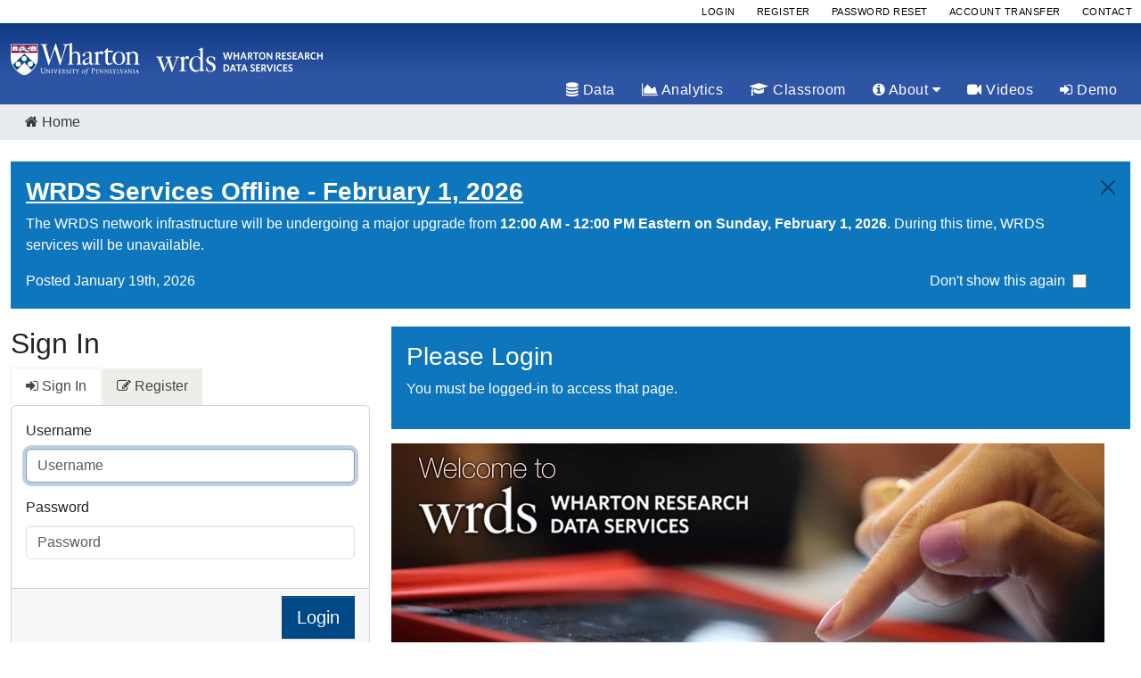

--- FILE ---
content_type: text/html; charset=utf-8
request_url: https://wrds-www.wharton.upenn.edu/login/?next=/classroom/supervised-machine-learning-text-classification/
body_size: 38972
content:
<!DOCTYPE html>

<!--[if lt IE 7]><html class="no-js lt-ie9 lt-ie8 lt-ie7"><![endif]-->
<!--[if IE 7]><html class="no-js lt-ie9 lt-ie8"><![endif]-->
<!--[if IE 8]><html class="no-js lt-ie9"><![endif]-->
<!--[if gt IE 8]><!--><html class="no-js" lang="en"><!--<![endif]-->
<head>
	<script>dataLayer = [{"http_referer": null, "current_time": "January, 26 2026 08:18:37", "user_first_name": "", "user_last_name": "", "user_subscriber_type": "", "email": "", "remote_address": "3.142.36.73", "user_expiration_date": "", "user_type": "", "user_subscriber_id": "", "user_id": null, "script_name": "/login/", "instance": "wrds-www.wharton.upenn.edu", "logged_in": false, "user_subscriber_code": "", "user_name": "", "environment": null, "auth_method": "", "site_version": 4}];</script>
	<!-- Google Tag Manager -->
<script>(function(w,d,s,l,i){w[l]=w[l]||[];w[l].push({
'gtm.start':new Date().getTime(),event:'gtm.js'});var f=d.getElementsByTagName(s)[0],
j=d.createElement(s),dl=l!='dataLayer'?'&l='+l:'';j.async=true;
j.src='https://www.googletagmanager.com/gtm.js?id='+i+dl;f.parentNode.insertBefore(j,f);
})(window,document,'script','dataLayer','GTM-5SZMJH');</script>
<!-- End Google Tag Manager -->

	<meta charset="utf-8">
	<meta http-equiv="X-UA-Compatible" content="IE=edge,chrome=1">
	<meta name="viewport" content="width=device-width, initial-scale=1.0">
	<meta name="author" content="Wharton Research Data Services" />
	<meta name="copyright" content="&copy; 1993-2026 Wharton Research Data Services" />
	<meta name="msvalidate.01" content="15761FA466F26B7A617FF162A10F17B1" />
	<meta http-equiv="content-language" content="en-us">
	<link rel="shortcut icon" type="image/png" href="/static/favicon.png">
	<link rel="apple-touch-icon" sizes="180x180" href="/static/apple-touch-icon.png">
	<link rel="icon" type="image/png" sizes="32x32" href="/static/favicon-32x32.png">
	<link rel="icon" type="image/png" sizes="16x16" href="/static/favicon-16x16.png">

	
		<title>Wharton WRDS Login</title>
	

	

    

	
		<link href="/static/css/bootstrap.min.css?v=5.3.7" rel="stylesheet">
        <link href="/static/fontawesome-css/fontawesome.css" rel="stylesheet">
	

	
		<!-- Rollbar JS Config -->
<script type="text/javascript">
    var _rollbarConfig = {
        accessToken: "df0944f4403d4bb19d611e0e9530efc0",
        captureUncaught: true,
        captureUnhandledRejections: true,
        payload: {
            environment: "prod"
        },
        checkIgnore: function(isUncaught, args, payload) {
            this.ignore = false;
            ['\\/attribute-search\\/', 'script\\.crazyegg\\.com', 'chrome-extension:\\/\\/', '\\.google-analytics\\.com\\/g\\/collect'].forEach(function(regex) {
                if (JSON.stringify(payload).match(regex)){
                    this.ignore = true;
                }
            }, this);
            return this.ignore;
        }
    };
</script>
<script src="https://cdnjs.cloudflare.com/ajax/libs/rollbar.js/2.26.1/rollbar.min.js" integrity="sha512-LjZi6fbVsjD/CGE+DE4sgEl5UGOf/RJtBDfYT96rLqYY5Cp1Q0RlpJeLvoY/Jq6lc5qu0m2pfuom3HDXE6cwqw==" crossorigin="anonymous" referrerpolicy="no-referrer"></script>
<!-- End Rollbar JS Config -->
		<script type="text/javascript" src="/static/js/jquery-3.1.1.min.js"></script>
		<script type="text/javascript" src="/static/js/bootstrap.bundle.min.js?v=5.3.7"></script>
	

	
</head>

<body class="defaultTheme home  "  >
<!-- Google Tag Manager (noscript) -->
<noscript><iframe src="https://www.googletagmanager.com/ns.html?id=GTM-5SZMJH"
height="0" width="0" style="display:none;visibility:hidden"></iframe></noscript>
<!-- End Google Tag Manager (noscript) -->
	<!--[if lte IE 11]>
			<p class="browsehappy">You are using an <strong>outdated</strong> browser.
			Please <a href="http://browsehappy.com/">upgrade your browser</a>
			to improve your experience.
			</p>
	<![endif]-->

<!--HIJACK-->


	



	







<div class="menu-overlay">
    <ul id="mobile-navlink" role="tablist">
        <li>
            <div id="menu-icon-2">
                <span></span>
                <span></span>
                <span></span>
            </div>
        </li>
        
        <li>
            <a href="/">
                <i class="fa fa-home"></i>
                <span class="sr-only">Home</span>
            </a>
        </li>
        
            <li>
                <a href="#data-nav"
                   aria-controls="data-nav"
                   aria-label="data"
                   role="tab"
                   data-bs-toggle="tab"
                   class="overlay-link">
                    <i class="fa fa-database"></i>
                </a>
            </li>
        
            <li>
                <a href="#analytics-nav"
                   aria-controls="analytics-nav"
                   aria-label="analytics"
                   role="tab"
                   data-bs-toggle="tab"
                   class="overlay-link">
                    <i class="fa fa-area-chart"></i>
                </a>
            </li>
        
            <li>
                <a href="#classroom-nav"
                   aria-controls="classroom-nav"
                   aria-label="classroom"
                   role="tab"
                   data-bs-toggle="tab"
                   class="overlay-link">
                    <i class="fa fa-graduation-cap"></i>
                </a>
            </li>
        
            <li>
                <a href="#about-nav"
                   aria-controls="about-nav"
                   aria-label="about"
                   role="tab"
                   data-bs-toggle="tab"
                   class="overlay-link">
                    <i class="fa fa-info-circle"></i>
                </a>
            </li>
        
            <li>
                <a href="#videos-nav"
                   aria-controls="videos-nav"
                   aria-label="videos"
                   role="tab"
                   data-bs-toggle="tab"
                   class="overlay-link">
                    <i class="fa fa-video-camera"></i>
                </a>
            </li>
        
            <li>
                <a href="#demo-nav"
                   aria-controls="demo-nav"
                   aria-label="demo"
                   role="tab"
                   data-bs-toggle="tab"
                   class="overlay-link">
                    <i class="fa fa-sign-in"></i>
                </a>
            </li>
        
    </ul>
</div>


<nav class="header-nav
 d-print-none">


    <div class="top-nav pb-4 pb-md-0 pt-md-4">
        <div class="container pt-4">
            <div class="row">
                <div class="col-sm-12 col-md-6">
                    <div class="main-head position-relative">
                        <div class="main-logo">
                            <a href="/" title="WRDS Home"><img
                                    src="/static/img/logo/Wharton_WRDS_logo.svg"
                                    alt="Wharton wrds Logo"></a>
                        </div>
                        <div id="menu-icon">
                            <span></span>
                            <span></span>
                            <span></span>
                        </div>
                    </div>
                </div>
                <div class="col-sm-12 col-md-6">
                    
                </div>
            </div>
        </div>

        <div class="offset-3 col-6 offset-sm-4 col-sm-4 mt-4 d-block d-md-none">
            
        </div>
    </div>

    <div class="main-nav">

        




<div class="utility-wrap">
		<ul class="utility-links list-unstyled">
			<li class="utility-link">
			
				<div class="btn-group-sm text-sm-center">
					<a class="btn btn-primary" href="/login/">Login</a>
					<a class="btn btn-primary" href="/register/">Register</a>
					<a class="btn btn-primary" href="/users/password-reset/">Password Reset</a>
					<a class="btn btn-primary" href="/users/account-transfer/">Account Transfer</a>
					<a class="btn btn-primary" href="/contact-support/" target="_blank">Contact</a>
				</div>
			
			</li>
		</ul>
</div>


        
            
        

        
        <div role="tabpanel" class="main-panel ">
            <div class="main-links ">
                <div class="container">

                    <ul class="nav nav-tabs justify-content-end" id="navlinks">
                        
                            
                                
                                    
                                        <li class="nav-item">
                                            <a href="https://wrds-www.wharton.upenn.edu/pages/about/data-vendors/" class="nav-link">
                                                <i class="fa fa-database"></i>
                                                Data
                                            </a>
                                        </li>
                                    
                                
                            
                        
                            
                                
                                    
                                        <li class="nav-item">
                                            <a href="https://wrds-www.wharton.upenn.edu/pages/analytics/" class="nav-link">
                                                <i class="fa fa-area-chart"></i>
                                                Analytics
                                            </a>
                                        </li>
                                    
                                
                            
                        
                            
                                
                                    
                                        <li class="nav-item">
                                            <a href="https://wrds-www.wharton.upenn.edu/pages/classroom/" class="nav-link">
                                                <i class="fa fa-graduation-cap"></i>
                                                Classroom
                                            </a>
                                        </li>
                                    
                                
                            
                        
                            
                                <li class="nav-item">
                                    <a aria-controls="about-nav"
                                       role="tab"
                                       data-bs-toggle="tab"
                                       href="#about-nav"
                                       class="nav-link"
                                       aria-expanded="false"
                                    >
                                        <i class="fa fa-info-circle"></i>
                                        About
                                        <i class="fa fa-caret-down"></i>
                                    </a>
                                </li>
                            
                        
                            
                                
                                    
                                        <li class="nav-item">
                                            <a href="https://wrds-www.wharton.upenn.edu/pages/video-support/" class="nav-link">
                                                <i class="fa fa-video-camera"></i>
                                                Videos
                                            </a>
                                        </li>
                                    
                                
                            
                        
                            
                                
                                    
                                        <li class="nav-item">
                                            <a href="https://wrds-www.wharton.upenn.edu/pages/about/demo-wrds/" class="nav-link">
                                                <i class="fa fa-sign-in"></i>
                                                Demo
                                            </a>
                                        </li>
                                    
                                
                            
                        
                    </ul>
                </div>

                
                <div class="nav-content justify-content-center">
                    <div class="tab-content">
                        
                            
                        
                            
                        
                            
                        
                            
                                <div class="tab-pane nav-pane fade" id="about-nav"
                                     role="tabpanel">
                                    <div class="row">


                                        







<div class="col-md-6 col-lg-3">
	
		<ul class="no-bullet-list">
			
				
					
						
	
		<li class="sub-title">
	
		
			<a class=""
			   href="https://wrds-www.wharton.upenn.edu/pages/about/wrds-difference/"
					
					
					
			   title="Supporting the needs of 75,000+ corporate, academic, and government researchers in 38 countries, WRDS is the global gold standard in business intelligence, data validation, innovative tools, analytics, data management, and insight into the latest innovations in research."
					>The WRDS Difference</a>
		
	
		</li>
	

					
				

				
					
	
		<li class="">
	
		
			<a class=""
			   href="https://wrds-www.wharton.upenn.edu/pages/about/enabling-impactful-research/"
					
					
					
			   title="Enhance research, attract and retain leading thought leaders, improve engagement, and create societal impact."
					>Enabling Impactful Research</a>
		
	
		</li>
	

				
					
	
		<li class="">
	
		
			<a class=""
			   href="https://wrds-www.wharton.upenn.edu/pages/about/wrds-staff/"
					
					
					
			   title="Staff at Wharton Research Data Services"
					>The WRDS Team</a>
		
	
		</li>
	

				
			
		</ul>
	
</div>
                                        







<div class="col-md-6 col-lg-3">
	
		<ul class="no-bullet-list">
			
				
					
						
	
		<li class="sub-title">
	
		
			<a class=""
			   href="https://wrds-www.wharton.upenn.edu/pages/about/wrds-faqs/"
					
					
					
			   title="Answers to some frequently asked questions"
					>FAQs</a>
		
	
		</li>
	

					
				

				
					
	
		<li class="">
	
		
			<a class=""
			   href="https://wrds-www.wharton.upenn.edu/pages/about/contact-wrds/"
					
					
					
			   title="Contact WRDS for sales and support. We look forward to assisting you in your research."
					>Contact WRDS</a>
		
	
		</li>
	

				
					
	
		<li class="">
	
		
			<a class=""
			   href="https://wrds-www.wharton.upenn.edu/pages/about/3-ways-use-wrds/"
					
					
					
			   title="Flexible delivery options."
					>Ways to Use WRDS</a>
		
	
		</li>
	

				
					
	
		<li class="">
	
		
			<a class=""
			   href="https://wrds-www.wharton.upenn.edu/pages/about/wrds-account-types/"
					
					
					
			   title="This explanation covers each type of WRDS account available to users. Note that usernames are permanent and cannot be modified once you have requested your account. Please check with your institution&#x27;s representative if there are any username requirements before creating your account."
					>Account Types</a>
		
	
		</li>
	

				
			
		</ul>
	
</div>
                                        







<div class="col-md-6 col-lg-3">
	
		<ul class="no-bullet-list">
			
				
					
						
	
		<li class="sub-title">
	
		
			<a class=""
			   href="https://wrds-www.wharton.upenn.edu/pages/news/"
					
					
					>News</a>
		
	
		</li>
	

					
				

				
					
	
		<li class="">
	
		
			<a class=""
			   href="https://wrds-www.wharton.upenn.edu/pages/events/"
					
					
					>Conferences</a>
		
	
		</li>
	

				
					
	
		<li class="">
	
		
			<a class=""
			   href="https://wrds-www.wharton.upenn.edu/pages/about/enabling-impactful-research/wrds-best-paper-award-recipients/"
					
					
					
			   title="WRDS supports our researchers by sponsoring global Best Paper Awards —furthering academic knowledge,  enhancing research, improving engagement, and creating societal impact."
					>Best Paper Awards</a>
		
	
		</li>
	

				
					
	
		<li class="">
	
		
			<a class=""
			   href="https://wrds-www.wharton.upenn.edu/pages/data-announcements/"
					
					
					>New Data</a>
		
	
		</li>
	

				
			
		</ul>
	
</div>
                                        







<div class="col-md-6 col-lg-3">
	
		<ul class="no-bullet-list">
			
				
					
						
	
		<li class="sub-title">
	
		
			<a class=""
			   href="https://www.upenn.edu/about/privacy-policy"
					
					
					>Privacy Policy</a>
		
	
		</li>
	

					
				

				
					
	
		<li class="">
	
		
			<a class=""
			   href="https://wrds-www.wharton.upenn.edu/pages/about/gdpr-policy/"
					
					
					
			   title="The protection of your data is important to us.  This page documents the data we collect from you and what you can do to remove it if you choose to."
					>GDPR Policy</a>
		
	
		</li>
	

				
					
	
		<li class="">
	
		
			<a class=""
			   href="https://wrds-www.wharton.upenn.edu/pages/about/wrds-508-compliance/"
					
					
					
			   title="This page provides information about WRDS’ Section 508 compliance, including a complete Voluntary Product Accessibility Template (VPAT) documenting compliance."
					>Accessibility</a>
		
	
		</li>
	

				
					
	
		<li class="">
	
		
			<a class=""
			   href="https://wrds-www.wharton.upenn.edu/pages/support/getting-started/wrds-policies/wrds-terms-use/"
					
					
					
			   title="All users must agree to the following terms:"
					>Terms of Use</a>
		
	
		</li>
	

				
			
		</ul>
	
</div>

                                    </div>
                                    

                                    
                                        
                                            <div class="col-md-12 direct-link">
                                                <a href="https://wrds-www.wharton.upenn.edu/pages/about/"
                                                   class="btn btn-primary"><i
                                                        class="fa fa-info-circle"></i>
                                                    
                                                        About WRDS
                                                    <i class="fa fa-arrow-circle-right"></i></a>
                                            </div>
                                        
                                    
                                </div>
                            
                        
                            
                        
                            
                        
                    </div>


                </div>
            </div>
        </div>
        
    </div>

    <script>
        document.addEventListener('DOMContentLoaded', function () {
            const tabButtons = document.querySelectorAll('#navlinks [data-bs-toggle="tab"]');
    
            tabButtons.forEach(button => {
                button.addEventListener('click', function (event) {
                    const targetSelector = button.getAttribute('href');
                    const targetElement = document.querySelector(targetSelector);
    
                    // Check if the button and target element are already active
                    if (button.classList.contains('active') && targetElement.classList.contains('show')) {
                        // Remove the active and show classes
                        button.classList.remove('active');
                        targetElement.classList.remove('active', 'show');
                    }
                });
            });
        });
    </script>
</nav>



	
		<div class="main-breadcrumb hidden-sm-down">
    <div class="container">
        <div>
            <nav aria-label="breadcrumb">
              <ol class="breadcrumb">
                    
                        
                            <li class="breadcrumb-item active"><i class='fa fa-home'></i> Home</li>
                        
                    
                </ol>
            </nav>
        </div>
		<div class="bc-right">
			
			
		</div>
    </div>
</div>

	



<main id="content" role="main" class="">
	<div id="main-body" class="main-section">
		
		<div class="container">
			


		</div>

		<div class="container page-wrapper-container ">

		

    <noscript>
    <h2>Please Note: JavaScript Test Failed</h2>
    <p>The new WRDS web site has many features which require JavaScript to be enabled. To enable
        JavaScript, please see the instructions below for your browser.</p>
    <a href="http://www.mozilla.org/firefox/" target="_blank"><h3>Mozilla Firefox</h3></a>
    <ul>
        <li>Select <b>Tools</b> | <b>Options...</b> from the main menu.</li>
        <li>Select <b>Content </b>button from the top row of options.</li>
        <li>Select &quot;Enable JavaScript.&quot;
    </ul>
    <h3>Internet Explorer</h3>
    <ul>
        <li>Select <b>Tools</b> | <b>Internet Options</b> menu item from the main menu.</li>
        <li>Change to the <b>Security</b> tab at the top of the Internet Options window that pops up.</li>
        <li>From the list of zones at the top of the Security options select the internet icon.</li>
        <li>Select the button near the bottom that reads <b>Custom Level</b>.</li>
        <li>In the new window that pops up, scroll down to the item that reads <b>Active Scripting</b>. </li>
        <li>Select the option marked <b>Enable</b>.</li>
    </ul>
    <h3>Safari</h3>
    <ul>
        <li>Select <b>Preferences</b> from the <strong>Safari</strong> menu.</li>
        <li>Select <strong>Security</strong> tab at the top. </li>
        <li>Make sure &quot;Enable JavaScript&quot; is checked.</li>
    </ul>
    <br />
</noscript>


    <div class="row homepage-alert">
        <div class="container">
            <div class="col-12">
                








	<div>
		<div class="row mb-1 mt-2">
			<div class="col-lg-12">
				
					<div class="alert alert-dismissible alert-info"
						 style="display: none"
						 id="alertId8597">
						
							<button type="button" class="btn-close" data-bs-dismiss="alert"  id="alertDismissButton8597"></button>
						
						<h3 class="alert-heading">
							
								<a class="alert-link" href="https://wrds-www.wharton.upenn.edu/pages/news/wrds-services-offline-feb-1-2026/"
								   title="WRDS Services Offline - February 1, 2026">WRDS Services Offline - February 1, 2026</a>
							
						</h3>
						<div class="alert-body">
							

							<div class="alert-text">
								
									<p data-block-key="ackau">The WRDS network infrastructure will be undergoing a major upgrade from <b>12:00 AM - 12:00 PM Eastern on Sunday, February 1, 2026</b>. During this time, WRDS services will be unavailable.</p>
								
							</div>

							<div class="d-flex justify-content-between">
								<div>
									Posted January 19th, 2026
								</div>
								<div>
									
										<form class="text-end">
											<div class="form-check">
												<label class="form-check-label"  for="alertDismissForever8597">Don't show this again</label>
												<input class="form-check-input ms-1" type="checkbox" id="alertDismissForever8597"/>
											</div>
										</form>
										<script>
											$(document).ready(function(){
												enableForeverDismissable(
													"alert-dismissed-8597",
													"alertId8597",
													"alertDismissButton8597",
													"",
													"alertDismissForever8597");
											});
										</script>
									
								</div>
							</div>
						</div>
					</div>
				
			</div>
		</div>
	</div>

            </div>
        </div>
    </div>

    <div class="row">
        <aside class="col-lg-4 col-sm-4 col-lg-pull-8">
            
                <h2>Sign In</h2>

                <ul class="nav nav-tabs secondary">
                    <li class="nav-item">
                        <a class="nav-link active" aria-expanded="true" href="#signin" data-bs-toggle="tab">
                            <i class="fa fa-sign-in"></i> Sign In
                        </a>
                    </li>
                    <li class="nav-item">
                        <a class="nav-link" aria-expanded="false" href="/register/">
                            <i class="fa fa-pencil-square-o"></i> Register
                        </a>
                    </li>
                </ul>

                <div id="registerTabContent" class="tab-content">
                    <div class="tab-pane active" id="signin">
                        <form method="POST" action="/login/">
                            <input type="hidden" name="csrfmiddlewaretoken" value="xck6GI1JvcBnN1C0puSxNTTUmgGef9cWEIOcYluXt0vhUBU0KGSzM5oWmvXAXbYD">
                            <div class="card">
                                <div class="card-body">
                                    <div class="mb-3" id="form-group-id_username"><label class="form-label" for="id_username">Username</label><input autocapitalize="none" autocomplete="username" autofocus="" class="form-control" id="id_username" maxlength="15" name="username" placeholder="Username" required="" type="text"/></div><div class="mb-3" id="form-group-id_password"><label class="form-label" for="id_password">Password</label><input autocomplete="current-password" class="form-control" id="id_password" name="password" placeholder="Password" required="" type="password"/></div>
                                </div>
                                
                                <div class="card-footer">
                                    <input type="hidden" name="next" value="/classroom/supervised-machine-learning-text-classification/" />
                                    <button type="submit" name="submit" class="float-end btn btn-primary btn-lg">Login</button>
                                </div>
                            </div>
                        </form>
                        <ul class="cta-list m-top30">
                            <li><a href="/register/"><strong><i class="fa fa-pencil-square-o red"></i> Register for a WRDS Account</strong></a></li>
                            <li><a href="/users/password-reset/" title="Forgot your password?"><i class="fa fa-question-circle red"></i> Forgot your password?</a></li>
                            <li><a href="/users/account-transfer/" title="Request Account Transfer"><i class="fa fa-truck red"></i> Request Account Transfer</a></li>
                        </ul>
                    </div>
                    <div class="tab-pane fade " id="register">
                        autoredirect to register page
                    </div>
                </div>
            
        </aside>

        <article class="col-lg-8 col-sm-8 col-lg-push-4">
        
            
                <div class="alert alert-info m-top15">
                    <h3>Please Login</h3>
                    <p>You must be logged-in to access that page.</p>
                </div>
            
        

        
            




  

<section class="mt-2 mb-4">
	<header>
		<a name=""></a>
		<h2></h2>

	</header>
	


  

<figure>
	<img alt="login-welcome" class="img img-fluid" height="230" src="/media/images/login-welcome.width-800.jpg" width="800">
	
	
</figure>




	
		<p align="right"><a class="btn btn-primary btn-sm" href="#">Top of Section</a></p>
	
</section>



  

<section class="mt-2 mb-4">
	<header>
		<a name=""></a>
		<h2></h2>

	</header>
	


  <p data-block-key="0medk">WRDS globally-accessed, efficient web-based service gives researchers access to accurate, vetted data and WRDS doctoral-level experts. 500+ institutions in 38 countries – supporting 75,000+ researchers. 600+ datasets from more than 50 vendors across multiple disciplines are accessible to support users at all experience levels. WRDS democratizes data access so that all disciplines can easily search for concepts across the data repository.</p>



	
		<p align="right"><a class="btn btn-primary btn-sm" href="#">Top of Section</a></p>
	
</section>






        

        </article>

    </div><!-- end row -->


		</div><!-- ends the main-section -->
	</div><!-- ends the main container -->
</main><!--/ end main content -->



    <div class="mt-5">
        






<footer class="wrds-footer d-print-none">
	<div class="container">
		<div class="row">
			<div class="col-12 col-lg-4 mb-3">
				<a href="http://www.wharton.upenn.edu" title="The Wharton School" target="_blank">
					<img src="/static/img/logo/wharton_white.svg" alt="The Wharton School Logo" class="wrds-footer-logo ">
				</a>
				<a class="wrds-footer-text" href="/">Wharton Research Data Services</a>
               <div class="border-white mt-3 border-top d-md-block d-lg-none"></div>
			</div>
			<div class="col-12 col-lg-8">
				<div class="row">
					







<div class="col-md-3 col-sm-6 col-12">
	
		<ul class="no-bullet-list">
			
				

				
					
	
		<li class="">
	
		
			<a class=""
			   href="https://wrds-www.wharton.upenn.edu/pages/about/"
					
					
					
			   title="For 25+ years, Wharton Research Data Services (WRDS) has supported global institutions across 38 countries with targeted solutions that underpin research, reinforce learning, and enable discovery."
					>About WRDS</a>
		
	
		</li>
	

				
					
	
		<li class="">
	
		
			<a class=""
			   href="https://wrds-www.wharton.upenn.edu/pages/about/wrds-faqs/"
					
					
					
			   title="Answers to some frequently asked questions"
					>WRDS FAQs</a>
		
	
		</li>
	

				
					
	
		<li class="">
	
		
			<a class=""
			   href="https://wrds-www.wharton.upenn.edu/pages/news/"
					
					
					>WRDS News</a>
		
	
		</li>
	

				
					
	
		<li class="">
	
		
			<a class=""
			   href="https://wrds-www.wharton.upenn.edu/pages/about/wrds-staff/"
					
					
					
			   title="Staff at Wharton Research Data Services"
					>Our Team</a>
		
	
		</li>
	

				
			
		</ul>
	
</div>
					







<div class="col-md-3 col-sm-6 col-12">
	
		<ul class="no-bullet-list">
			
				

				
					
	
		<li class="">
	
		
			<a class=""
			   href="https://wrds-www.wharton.upenn.edu/pages/about/3-ways-use-wrds/"
					
					
					
			   title="Flexible delivery options."
					>Ways to Use WRDS</a>
		
	
		</li>
	

				
					
	
		<li class="">
	
		
			<a class=""
			   href="https://wrds-www.wharton.upenn.edu/pages/about/log-in-to-wrds-using-two-factor-authentication/"
					
					
					
			   title="Learn how to enroll in Duo multi-factor authentication"
					>Using Two-Factor Auth</a>
		
	
		</li>
	

				
					
	
		<li class="">
	
		
			<a class=""
			   href="https://wrds-www.wharton.upenn.edu/pages/about/wrds-account-types/"
					
					
					
			   title="This explanation covers each type of WRDS account available to users. Note that usernames are permanent and cannot be modified once you have requested your account. Please check with your institution&#x27;s representative if there are any username requirements before creating your account."
					>WRDS Account Types</a>
		
	
		</li>
	

				
					
	
		<li class="">
	
		
			<a class=""
			   href="https://wrds-www.wharton.upenn.edu/users/tou/"
					
					
					>Terms of Use</a>
		
	
		</li>
	

				
			
		</ul>
	
</div>
					







<div class="col-md-3 col-sm-6 col-12">
	
		<ul class="no-bullet-list">
			
				

				
					
	
		<li class="">
	
		
			<a class=""
			   href="https://wrds-www.wharton.upenn.edu/users/preferences/"
					
					
					>Account Preferences</a>
		
	
		</li>
	

				
					
	
		<li class="">
	
		
			<a class=""
			   href="https://wrds-www.wharton.upenn.edu/contact-support"
					
					
					>Info / Support Request</a>
		
	
		</li>
	

				
					
	
		<li class="">
	
		
			<a class=""
			   href="https://www.upenn.edu/about/privacy-policy"
					
					
					>Privacy Policy</a>
		
	
		</li>
	

				
			
		</ul>
	
</div>
					







<div class="col-md-3 col-sm-6 col-12">
	
		<ul class="no-bullet-list">
			
				
					
						
	
		<li class="sub-title">
	
		
			<a class=""
			   href="https://wrds-www.wharton.upenn.edu/pages/about/demo-wrds/"
					
					
					>Sample Data</a>
		
	
		</li>
	

					
				

				
					
	
		<li class="">
	
		
			<a class=""
			   href="https://wrds-www.wharton.upenn.edu/pages/events/"
					
					
					>Conference Calendar</a>
		
	
		</li>
	

				
					
	
		<li class="">
	
		
			<a class=""
			   href="https://wrds-www.wharton.upenn.edu/pages/about/enabling-impactful-research/"
					
					
					
			   title="Enhance research, attract and retain leading thought leaders, improve engagement, and create societal impact."
					>Impactful Research</a>
		
	
		</li>
	

				
					
	
		<li class="">
	
		
			<a class=""
			   href="https://wrds-www.wharton.upenn.edu/pages/about/data-vendors/"
					
					
					>Data Vendors</a>
		
	
		</li>
	

				
			
		</ul>
	
</div>
				</div>
			</div>
		</div>
		<div class="row">
			<div class="col-12">
				<small class="wrds-footer-copyright">Unless otherwise noted, all material is &copy; 1993-2026, The Wharton School, University of Pennsylvania. All rights reserved.</small>
			</div>
		</div>
	</div>
</footer>
    </div>



	<script src="/static/js/top-nav.js"></script>
	<script src="/static/js/jquery.cookie.js"></script>
	<script src="https://cdnjs.cloudflare.com/ajax/libs/bootbox.js/6.0.0/bootbox.min.js" integrity="sha512-oVbWSv2O4y1UzvExJMHaHcaib4wsBMS5tEP3/YkMP6GmkwRJAa79Jwsv+Y/w7w2Vb/98/Xhvck10LyJweB8Jsw==" crossorigin="anonymous" referrerpolicy="no-referrer"></script>



        
        <script>
            $(document).ready(function() {
                $('#id_username').focus();
            });
        </script>
        
    
<!-- Django - host: wrds-pub2-w.wharton.private, port: 443, time: 2026-01-26EST 08:18:37 -0500, remote_addr: 3.142.36.73, duo_redirect_uri: https://wrds-www.wharton.upenn.edu/users/duo-callback?next=%2Flogin%2F%3Fnext%3D%2Fclassroom%2Fsupervised-machine-learning-text-classification%2F -->
</body>
<script>
    

    function offsetBottom(el, i) {
        i = i || 0;
        return $(el)[i].getBoundingClientRect().bottom
    }

    document.addEventListener("DOMContentLoaded", function (event) {
        var vh = Math.max(document.documentElement.clientHeight || 0, window.innerHeight || 0);
        var footerBottom = offsetBottom('.wrds-footer');
        var element = document.getElementById('main-body');
        var footerDiff = vh - footerBottom;
        if (footerDiff > 0) {
            
            footerDiff = footerDiff + 50;
            element.style.marginBottom = footerDiff + "px";
        }
    }, false);

    if (document.referrer) {
        // Retrieving referrer slug from URL
        var referrer_url = new URL(document.referrer);
        var slug = referrer_url.pathname.split('/');

        // If document referrer slug is search
        slug_element_3 = slug[2] ? slug[2] : "";
        if(slug[1] === "search" && slug_element_3 !== "explore") {
            // Set the datetime page was loaded
            const startTime = performance.now();

            // Create a URL object
            const url = new URL(window.location.href);
            const searchParams = url.searchParams;

            // Assign Algolia URL parameters to constants

            const queryID = searchParams.get("algolia-query-id");
            const objectID = searchParams.get("algolia-object-id");
            const indexName = searchParams.get("algolia-index-name");

            let data = dataPrep(queryID, objectID, indexName)

            // Check to see if all form data exists
            let dataValues = [...data.entries()]
            let indexOfDataValues = dataValues.findIndex(function(sub) {
                return sub.indexOf("") !== -1;
            });

            // if all form data exists
            if (indexOfDataValues === -1) {
                // if Query form page then add event listener to submit form
                // else add event listener for time on page
                if ("" == "queryformpage") {
                    handleQueryFormSubmissionBeacon(data)
                } else {
                    handleTimeOnPageBeacon(startTime, data)
                }

                // Remove URL params so it is no longer displayed in the browser
                removeURLParams(url);
            }
        }
    }

    function dataPrep(queryID, objectID, indexName) {
        var data = new FormData();
        data.append("query_id", queryID)
        data.append("object_id", objectID)
        data.append("index_name", indexName)
        data.append("csrfmiddlewaretoken", "xck6GI1JvcBnN1C0puSxNTTUmgGef9cWEIOcYluXt0vhUBU0KGSzM5oWmvXAXbYD");
        return data;
    }

    // Remove URL parameters
    function removeURLParams(url) {
        const paramsToRemove = ['algolia-query-id', 'algolia-object-id', 'algolia-index-name'];
        const urlObj = new URL(url);
        const params = new URLSearchParams(urlObj.search);
        paramsToRemove.forEach(function(param) {
            params.delete(param);
        });
        urlObj.search = params.toString();
        const newUrl = urlObj.toString();
        history.replaceState(null, '', newUrl);
    }

    // Send beacon on query submission
    function handleQueryFormSubmissionBeacon(data) {
        // emit non-blocking beacon with URL params as the page
        // event listener on click, "submit form"
        const element = document.getElementById("wrds-query-form-submit-button");
        element.addEventListener("click", () => {
            data.append("event", "Query Form Submitted")
            navigator.sendBeacon("/search/algolia-conversion-beacon/", data);
        });
    }

    // Send beacon on page visibility change to hidden
    function handleTimeOnPageBeacon(startTime, data) {
        // emit non-blocking beacon with URL params as the page
        // transitions to background state (Page Visibility API)
        document.addEventListener("visibilitychange", () => {
            if (document.visibilityState === "hidden") {
                var endTime = performance.now();
                // Calculate time spent on page
                var timeSpent = (((endTime-startTime) % 60000) / 1000).toFixed(0);

                data.append("event", "Time On Page")
                data.append("time_spent_on_page", timeSpent)
                data.append("read_time_in_seconds", "")
                navigator.sendBeacon("/search/algolia-conversion-beacon/", data);
            }
        });
    }
</script>
</html>

--- FILE ---
content_type: image/svg+xml
request_url: https://wrds-www.wharton.upenn.edu/static/img/logo/Wharton_WRDS_logo.svg
body_size: 25652
content:
<svg id="wht" xmlns="http://www.w3.org/2000/svg" viewBox="0 0 370.69 37.65"><defs><style>.cls-1{fill:#fff;}.cls-2{fill:#a90533;}.cls-3{fill:#004785;}</style></defs><title>Wharton_WRDS-LOGO</title><path class="cls-1" d="M41.42,31.79v.29h0c.43,0,.65.18.69.42l0,.12,0,.33v2.33c0,1.34-.61,2.07-1.71,2.07s-1.53-.63-1.53-2V32.78c0-.61,0-.61.59-.68l.13,0v-.29H37.34v.29l.13,0c.59.07.59.07.59.68v2.6c0,1.71.73,2.47,2.38,2.47a2.25,2.25,0,0,0,2.27-2.52V33l0-.33,0-.11c0-.25.25-.38.69-.42h0v-.29Z" transform="translate(-1.92 -2.31)"/><path class="cls-1" d="M47.38,33.13v.25h0c.44,0,.62.12.64.32v.08l0,.26v2.56l-2.87-3.46-1.25,0v.25h0a.88.88,0,0,1,.72.43v3l0,.25v.1c0,.19-.19.29-.52.32h0v.25H45.8v-.25h0c-.43,0-.62-.12-.64-.32v-.1l0-.24V34.07l1.84,2.18,1.25,1.49h.28V34l0-.26V33.7c0-.19.19-.29.52-.32h0v-.24Z" transform="translate(-1.92 -2.31)"/><path class="cls-1" d="M50.16,33.13v.24h.11c.45.05.45.05.45.52V37c0,.47,0,.47-.44.52h-.11v.25H52v-.25h-.11c-.44-.05-.44-.05-.44-.51V33.9c0-.46,0-.46.44-.51H52v-.24Z" transform="translate(-1.92 -2.31)"/><path class="cls-1" d="M56.05,33.13v.25h0a.49.49,0,0,1,.42.15.27.27,0,0,1,0,.15.7.7,0,0,1-.06.25l-.29.73-.88,2.15L54.4,34a1.15,1.15,0,0,1-.07-.36.32.32,0,0,1,0-.19c.06-.09.18-.12.39-.12h0v-.25H53v.25h0c.26,0,.46.14.71.87L55,37.74h.39l1.65-4a.51.51,0,0,1,.5-.37h0v-.25Z" transform="translate(-1.92 -2.31)"/><path class="cls-1" d="M58.45,33.13v.24h.11c.45.05.45.05.45.52V37c0,.47,0,.47-.45.52h-.11v.25h3.26l.21-1.25h-.24l-.12.29c-.19.48-.26.67-1,.67-.59,0-.79,0-.79-.56V35.48h.5c.37,0,.54.17.56.57v0H61V34.62h-.25v0c0,.38-.17.52-.56.52h-.5V33.41h.84c.42,0,.55.31.62.8v0h.24V33.13Z" transform="translate(-1.92 -2.31)"/><path class="cls-1" d="M65.93,36.53l-.61-.93a1.43,1.43,0,0,0,.89-1.33,1.2,1.2,0,0,0-1.35-1.14H62.94v.24h.11c.45.05.45.05.45.52V37c0,.47,0,.47-.45.52h-.11v.25h1.82v-.25h-.11c-.43,0-.45-.05-.45-.46V35.73h.57s.55,1,.55,1c.35.66.53,1,.82,1h.71v-.12A4.77,4.77,0,0,1,65.93,36.53ZM64.7,35.45h-.5v-2h.46c.37,0,.82.16.82.91S65.22,35.45,64.7,35.45Z" transform="translate(-1.92 -2.31)"/><path class="cls-1" d="M67.87,34.13a1.33,1.33,0,0,0,.75,1.19l.05,0c1,.66,1.18,1,1.18,1.37a.78.78,0,0,1-.79.78,1,1,0,0,1-1-1v0h-.25v1a.12.12,0,0,0,.07.13,3.06,3.06,0,0,0,1.12.21c.78,0,1.61-.43,1.61-1.24,0-.55-.22-.89-.92-1.41L69.45,35c-.51-.38-.85-.63-.85-1a.6.6,0,0,1,.67-.63.77.77,0,0,1,.78.78v0h.24v-.89a.1.1,0,0,0-.07-.11,3.14,3.14,0,0,0-.92-.13C68.51,33.05,67.87,33.54,67.87,34.13Z" transform="translate(-1.92 -2.31)"/><path class="cls-1" d="M71.87,33.13v.24H72c.45.05.45.05.45.52V37c0,.47,0,.47-.45.52h-.11v.25h1.82v-.25h-.11c-.45-.05-.45-.05-.44-.52V33.9c0-.46,0-.46.44-.52h.11v-.24Z" transform="translate(-1.92 -2.31)"/><path class="cls-1" d="M74.82,33.13l-.19,1.07h.23l.06-.12c.19-.38.33-.66.82-.66h.54c0,.08,0,3.58,0,3.6,0,.41,0,.42-.45.47h-.11v.25h1.82v-.25h-.11c-.43,0-.44-.05-.44-.45,0,0,0-3.54,0-3.61h.54c.5,0,.64.28.83.67l.06.11h.24l-.19-1.07Z" transform="translate(-1.92 -2.31)"/><path class="cls-1" d="M82,33.13v.25h0a.43.43,0,0,1,.39.15.21.21,0,0,1,0,.11.57.57,0,0,1-.09.27l-.85,1.56-.75-1.56a.88.88,0,0,1-.11-.33.18.18,0,0,1,0-.09c0-.07.16-.1.33-.1h0v-.25H79.32v.25h0c.28,0,.45.15.66.56l1,2V37c0,.46,0,.46-.45.51h-.11v.25h1.82v-.25h-.11c-.44-.05-.44-.05-.44-.51v-.81a1.09,1.09,0,0,1,.07-.45l1.08-2c.19-.33.36-.37.5-.37h0v-.25Z" transform="translate(-1.92 -2.31)"/><path class="cls-1" d="M86.67,36.15c0-1.1,1-2.75,2.35-2.75,1.12,0,1.36.76,1.36,1.51,0,.92-.74,2.89-2.34,2.89-1.08,0-1.37-.86-1.37-1.65Zm2.94-1.64c0-.87-.53-.91-.66-.91-.91,0-1.5,1.63-1.5,2.72,0,.44.07,1.22.69,1.22,1,0,1.47-1.57,1.47-3Z" transform="translate(-1.92 -2.31)"/><path class="cls-1" d="M94.29,33.68l-.2.18H93a49.78,49.78,0,0,1-1.56,5.93H91l1.2-5.93h-.8l.08-.35h.79a2.4,2.4,0,0,1,2.27-2,1.43,1.43,0,0,1,.72.15l-.1.55-.21.1a.88.88,0,0,0-.74-.49c-.51,0-.88.34-1.08,1.25l-.09.4h1.23l0,.18Z" transform="translate(-1.92 -2.31)"/><path class="cls-1" d="M97.75,31.79v.29l.13,0c.59.07.59.07.59.68v4c0,.61,0,.61-.59.68l-.14,0v.29h2.34v-.29l-.14,0c-.56-.07-.59-.07-.59-.61V32.14h.47c.92,0,1.35.42,1.35,1.33a1.54,1.54,0,0,1-.4,1.13,1.47,1.47,0,0,1-1.1.37h0v.25h0a2.54,2.54,0,0,0,1.9-.58,1.67,1.67,0,0,0,.52-1.24c0-1-.73-1.6-2.12-1.6Z" transform="translate(-1.92 -2.31)"/><path class="cls-1" d="M103.19,33.13v.24h.11c.45.05.45.05.44.52V37c0,.47,0,.47-.44.52h-.11v.25h3.26l.21-1.25h-.24l-.12.29c-.19.49-.27.67-1,.67-.59,0-.8,0-.8-.56V35.48h.5c.38,0,.54.17.55.57v0h.25V34.62h-.25v0c0,.38-.16.52-.55.52h-.5V33.41h.84c.43,0,.55.31.62.8v0h.24V33.13Z" transform="translate(-1.92 -2.31)"/><path class="cls-1" d="M110.83,33.13v.25h0c.44,0,.62.12.64.32v.08l0,.27v2.56l-2.88-3.46-1.25,0v.25h0a.87.87,0,0,1,.72.43v3l0,.26v.08c0,.19-.19.29-.52.32h0v.25h1.66v-.25h0c-.43,0-.62-.12-.64-.32v-.09l0-.25V34.07l1.82,2.15,1.27,1.51h.28V34l0-.25V33.7c0-.19.19-.28.52-.32h0v-.24Z" transform="translate(-1.92 -2.31)"/><path class="cls-1" d="M116.74,33.13v.25h0c.44,0,.62.12.65.32v.09l0,.25V36.6l-2.88-3.46-1.25,0v.25h0a.87.87,0,0,1,.72.43v3l0,.26v.09c0,.19-.19.29-.52.32h0v.25h1.67v-.25h0c-.43,0-.62-.12-.64-.32v-.09l0-.25V34.07l1.72,2,1.37,1.63h.28V34l0-.26V33.7c0-.19.19-.29.52-.32h0v-.24Z" transform="translate(-1.92 -2.31)"/><path class="cls-1" d="M119.55,34.13a1.33,1.33,0,0,0,.75,1.19l.06,0c1,.66,1.18,1,1.18,1.37a.78.78,0,0,1-.79.78,1,1,0,0,1-1-1v0h-.24v1a.13.13,0,0,0,.07.13,3.06,3.06,0,0,0,1.13.21c.78,0,1.61-.43,1.61-1.24,0-.55-.22-.89-.92-1.41l-.24-.18c-.51-.38-.85-.63-.85-1a.61.61,0,0,1,.67-.63.77.77,0,0,1,.78.78v0H122v-.89a.1.1,0,0,0-.08-.11,3.12,3.12,0,0,0-.91-.13C120.19,33.05,119.55,33.54,119.55,34.13Z" transform="translate(-1.92 -2.31)"/><path class="cls-1" d="M125.87,33.13v.25h0a.43.43,0,0,1,.39.15.22.22,0,0,1,0,.11.57.57,0,0,1-.08.27l-.86,1.56-.75-1.56a.91.91,0,0,1-.11-.33.17.17,0,0,1,0-.09c0-.07.15-.1.33-.1h0v-.25H123.2v.25h0c.28,0,.45.15.66.56l1,2V37c0,.46,0,.46-.44.51h-.11v.25h1.82v-.25H126c-.45-.05-.45-.05-.45-.52v-.8a1,1,0,0,1,.07-.45l1.08-2c.18-.33.36-.37.49-.37h0v-.25Z" transform="translate(-1.92 -2.31)"/><path class="cls-1" d="M128.32,33.13v.24h.11c.45.05.45.05.45.52V37c0,.47,0,.47-.45.52h-.11v.25h3.25l.21-1.25h-.24l-.11.28c-.2.49-.27.68-1.06.68-.61,0-.79-.06-.79-.46V33.9c0-.46,0-.46.45-.52h.11v-.24Z" transform="translate(-1.92 -2.31)"/><path class="cls-1" d="M134.91,33.13v.25h0a.49.49,0,0,1,.42.15.26.26,0,0,1,0,.15.7.7,0,0,1-.06.26l-.35.88-.81,2L133.26,34a1.18,1.18,0,0,1-.07-.36.33.33,0,0,1,0-.19c.06-.09.18-.12.39-.12h0v-.25h-1.84v.25h0c.26,0,.46.14.71.87l1.24,3.5h.38l1.65-4a.5.5,0,0,1,.5-.37h0v-.25Z" transform="translate(-1.92 -2.31)"/><path class="cls-1" d="M140.63,37.49c-.25,0-.34-.17-.49-.54l-1-2.86-.35-1h-.42l-.47,1.26c-.45,1.21-.91,2.46-1.11,2.88a.49.49,0,0,1-.43.3h0v.25h1.26v-.25h0a.31.31,0,0,1-.26-.11.27.27,0,0,1,0-.16.43.43,0,0,1,0-.14l.29-.84h1.59l.27.81a.64.64,0,0,1,0,.22.19.19,0,0,1,0,.12c0,.07-.16.11-.32.11h0v.25h1.59v-.25Zm-2.94-1.58.72-2,.64,2Z" transform="translate(-1.92 -2.31)"/><path class="cls-1" d="M154.37,37.49c-.25,0-.34-.17-.49-.54l-1-2.86-.35-1h-.42l-.47,1.26c-.45,1.21-.91,2.46-1.11,2.88a.5.5,0,0,1-.43.3h0v.25h1.26v-.25h0a.3.3,0,0,1-.26-.11.27.27,0,0,1,0-.16.41.41,0,0,1,0-.14l.29-.84h1.59l.27.81a.64.64,0,0,1,0,.22.21.21,0,0,1,0,.12c0,.07-.16.11-.32.11h0v.25h1.59v-.25Zm-2.94-1.58.72-2,.64,2Z" transform="translate(-1.92 -2.31)"/><path class="cls-1" d="M144.7,33.13v.25h0c.44,0,.62.12.64.32v.07l0,.27v2.56l-1.29-1.56-1.58-1.91-1.25,0v.25h0a.86.86,0,0,1,.72.43v3l0,.27v.08c0,.19-.19.29-.52.32h0v.25h1.67v-.25h0c-.43,0-.62-.12-.65-.32v-.08l0-.27V34.07l3.1,3.67h.28V34l0-.25v-.1c0-.19.19-.28.52-.32h0v-.24Z" transform="translate(-1.92 -2.31)"/><path class="cls-1" d="M147.34,33.13v.24h.11c.45.05.45.05.45.52V37c0,.46,0,.46-.45.52h-.11v.25h1.82v-.25h-.11c-.45-.05-.45-.05-.45-.52V33.91c0-.47,0-.47.45-.52h.11v-.24Z" transform="translate(-1.92 -2.31)"/><path class="cls-1" d="M95.35,24.7V19.79c-1.58.69-5.67,1.68-5.67,3.81a2.52,2.52,0,0,0,2.53,2.58c1.34,0,2.11-.73,3.13-1.48Zm0-5.76V15.19c0-1.37-.88-1.74-2.18-1.74s-3.09.86-3.1,1.6c0,.21.08.46.08.8,0,1.31-.33,2.19-1.84,2.19a1.14,1.14,0,0,1-1.06-1.17,3,3,0,0,1,1.27-2.1,10.75,10.75,0,0,1,6.19-2.37,3,3,0,0,1,3.31,3.34V25c0,.58,0,1.62.81,1.62.56,0,.88-.72,1-1.17h.56c-.18,1.65-.88,2.61-2.57,2.61a2.53,2.53,0,0,1-2.43-2.37c-1.65,1.2-2.78,2.37-5,2.37a3.08,3.08,0,0,1-3.13-2.92c0-3.78,5.21-5,8.06-6.15Z" transform="translate(-1.92 -2.31)"/><path class="cls-1" d="M126,20.2c0,2.65,1,7,4.43,7s4.5-3.48,4.5-6.2c0-2.92-.42-7.92-4.47-7.92C127,13.1,126,17.62,126,20.2Zm-3-.14a7.4,7.4,0,0,1,7.35-7.7c4.61,0,7.56,3.47,7.56,7.84S135,28,130.36,28,123,24.43,123,20.06Z" transform="translate(-1.92 -2.31)"/><path class="cls-1" d="M37.47,4.6V3.8h8v.8c-1.48,0-2,0-2,.92a2.06,2.06,0,0,0,.16.62l4.82,16.4L55.2,3h.56L61.68,22.3S66.36,8.2,66.36,6.21c0-1.58-1-1.47-2.26-1.61V3.8H69A11.76,11.76,0,0,0,74.6,2.31V14.78c1.52-1.35,2.81-2.44,5-2.44a4.47,4.47,0,0,1,3.94,2.1,6.5,6.5,0,0,1,.88,3.68V25c0,1.79.46,1.79,2,1.89v.65H79.74v-.65c1.44-.1,1.9-.1,1.9-1.89V18.11a4.83,4.83,0,0,0-.49-2.61,2.92,2.92,0,0,0-2.85-1.75,6.11,6.11,0,0,0-3.69,2.18V25c0,1.79.46,1.79,1.94,1.89v.65H69.79v-.65c1.58-.1,2-.1,2-1.89V4.81a10.77,10.77,0,0,0-1.26,0C67.86,5,67.79,7,66.93,9.51L60.87,28h-.63l-6-18.54L47.33,28h-.6L40.34,7.65a7.18,7.18,0,0,0-1.13-2.54c-.32-.31-.33-.51-1.73-.51Z" transform="translate(-1.92 -2.31)"/><path class="cls-1" d="M145,27.59v-.65c-1.52-.1-2-.1-2-1.89V16.9c0-1.58,2.11-3,3.63-3a3.28,3.28,0,0,1,3.52,3.61V25c0,1.79-.46,1.79-2,1.89v.65h7v-.65c-1.19-.1-2.15-.1-2.15-1.89V16.9c0-2.58-2.6-4.54-5.13-4.54-2.22,0-3.34,1-4.79,2.47V12.36a23.6,23.6,0,0,1-4.76,1.57v.55c1.46.15,2,.62,2,1.93V25c0,1.79-.46,1.79-2,1.89v.65Z" transform="translate(-1.92 -2.31)"/><path class="cls-1" d="M108.2,27.59v-.65c-1.79-.1-2.25-.1-2.25-1.89V15.93c0-.55.91-1.41,1.9-1.42s1.07,1.06,2.22,1.06c1.41,0,1.75-.75,1.75-1.78s-1.15-1.68-2.43-1.68c-1.51,0-2.68,1.32-3.52,2.47V12.26a19.93,19.93,0,0,1-4.9,1.67v.55c1.57.16,2.19.54,2.19,1.87V25c0,1.79-.46,1.79-2,1.89v.65Z" transform="translate(-1.92 -2.31)"/><path class="cls-1" d="M122.88,13.2l.51-1.89h-6.05V8.24H117a41.9,41.9,0,0,1-4.41,4.56v.4h1.92V23.56c0,2.46,1.11,4.5,3.77,4.5,2.29,0,4-1.66,5-2.78l-.42-.58a4.1,4.1,0,0,1-2.92,1.47c-2,0-2.55-1.1-2.55-3v-10Z" transform="translate(-1.92 -2.31)"/><path class="cls-1" d="M1.92,3.78V20c0,13.22,14.34,19.91,16.18,20S34.3,33.21,34.3,20V3.78Z" transform="translate(-1.92 -2.31)"/><path class="cls-2" d="M2.77,4.6V14H33.43V4.6ZM29.19,6.45l0,0,.29-.13a1.52,1.52,0,0,1,.69-.09c.31,0,.71.4,1.13.47v3.75a6.09,6.09,0,0,1-1.22-.07,3,3,0,0,0-.93-.32Zm-2.54.22a6.42,6.42,0,0,0,1-.44l.14,0a1.61,1.61,0,0,1,1,.24V10a3,3,0,0,0-.93.32,6.09,6.09,0,0,1-1.22.07ZM7.43,6.45l0,0,.28-.13a1.51,1.51,0,0,1,.69-.09c.31,0,.71.4,1.13.47v3.75a6.1,6.1,0,0,1-1.22-.07A3,3,0,0,0,7.43,10Zm-2.54.22a6.42,6.42,0,0,0,1-.44l.14,0a1.61,1.61,0,0,1,1,.24V10a3,3,0,0,0-.93.32,6.11,6.11,0,0,1-1.22.07ZM10.47,11s0,.71,0,.71H4s0-.7,0-.71c0-.25-.42-.29-.42-.65S4,9.94,4,9.77V8.5c0-.2-.4-.17-.4-.66S4,7.42,4,7.21s0-.44,0-.53h.48v4.13H6.83c0,.27.35.32.41.32s.42,0,.42-.32H10V6.68h.5s0,.33,0,.53.41.16.41.63-.41.45-.41.66V9.78c0,.16.41.18.41.62S10.47,10.8,10.47,11Zm14.4-1.37a2.43,2.43,0,0,1-.33,2.17A3,3,0,0,1,22.68,13a4.51,4.51,0,0,1-3-.54l-.17-.09c-.15-.06-.51-.25-.92-.47a16.59,16.59,0,0,0-1.5-.74,3.07,3.07,0,0,0-1-.17,1.34,1.34,0,0,0-.76.19,1.33,1.33,0,0,1-.7.86l-.06,0a3.49,3.49,0,0,1-1.91.84.79.79,0,0,1-.89-.58l-.28-.06a.83.83,0,0,1,0-1.15c.09-.1.19-.21.19-.29a.24.24,0,0,0-.13-.26.57.57,0,0,1-.29-.54c0-.52,1.09-3.09,1.67-3.38l.16.25c.09,0,.14-.12.22-.26a1.47,1.47,0,0,1,.48-.51,1,1,0,0,1,1,.11s.05.06.07,0A.67.67,0,0,0,15,6.17a.94.94,0,0,1,.62-.45.86.86,0,0,1,.87.36c.1.12.12.13.18.13A.78.78,0,0,0,17,6.1.86.86,0,0,1,17.77,6a1,1,0,0,1,.72.77c0,.14,0,.19.11.22a.77.77,0,0,0,.45.07.9.9,0,0,1,.84.32.92.92,0,0,1,.16.82c0,.2,0,.33,0,.41a.41.41,0,0,0,.22.11.87.87,0,0,1,.6.47.94.94,0,0,1,0,.78c0,.13-.13.38,0,.47s.17.31.32.44a1.76,1.76,0,0,0,.86.39,1.34,1.34,0,0,0,1.08-.19.77.77,0,0,0,.18-.45.63.63,0,0,0-.26-.7.93.93,0,0,0-1,.3l-.2.3-.14-.33a1.63,1.63,0,0,1,0-1.49,1.39,1.39,0,0,1,1-.62,1.81,1.81,0,0,1,.69-1.63A1.85,1.85,0,0,1,25,6.29S24.11,7.29,24.86,9.68ZM32.22,11s0,.71,0,.71H25.8s0-.7,0-.71c0-.25-.42-.29-.42-.65s.41-.46.41-.62V8.5c0-.2-.41-.17-.41-.66s.41-.42.41-.63,0-.44,0-.53h.48v4.13h2.32c0,.27.35.32.41.32s.42,0,.42-.32h2.32V6.68h.5s0,.33,0,.53.41.16.41.63-.41.45-.41.66V9.78c0,.16.41.18.41.62S32.22,10.8,32.22,11Z" transform="translate(-1.92 -2.31)"/><path class="cls-3" d="M19.64,12.41l-.17-.09c-.15-.06-.51-.25-.92-.47a16.59,16.59,0,0,0-1.5-.74,1.93,1.93,0,0,0-1.71,0,1.33,1.33,0,0,1-.7.86l-.06,0a3.49,3.49,0,0,1-1.91.84.79.79,0,0,1-.89-.58l-.28-.06a.83.83,0,0,1,0-1.15c.09-.1.19-.21.19-.29a.24.24,0,0,0-.13-.26.57.57,0,0,1-.29-.54c0-.52,1.09-3.09,1.67-3.38l.16.25c.09,0,.14-.12.22-.26a1.47,1.47,0,0,1,.48-.51,1,1,0,0,1,1,.11s.05.06.07,0A.67.67,0,0,0,15,6.17a.94.94,0,0,1,.62-.45.86.86,0,0,1,.87.36c.1.12.12.13.18.13A.78.78,0,0,0,17,6.1.86.86,0,0,1,17.77,6a1,1,0,0,1,.72.77c0,.14,0,.19.11.22a.77.77,0,0,0,.45.07.9.9,0,0,1,.84.32.92.92,0,0,1,.16.82c0,.2,0,.33,0,.41a.41.41,0,0,0,.22.11.87.87,0,0,1,.6.47.94.94,0,0,1,0,.78c0,.13-.13.38,0,.47s.17.31.32.44a1.76,1.76,0,0,0,.86.39,1.34,1.34,0,0,0,1.08-.19.77.77,0,0,0,.18-.45.63.63,0,0,0-.26-.7.93.93,0,0,0-1,.3l-.2.3-.14-.33a1.63,1.63,0,0,1,0-1.49,1.39,1.39,0,0,1,1-.62,1.81,1.81,0,0,1,.69-1.63A1.85,1.85,0,0,1,25,6.29s-.88,1-.14,3.4a2.43,2.43,0,0,1-.33,2.17A3,3,0,0,1,22.68,13a4.56,4.56,0,0,1-.79.07,4.62,4.62,0,0,1-2.25-.61" transform="translate(-1.92 -2.31)"/><path class="cls-3" d="M10.9,29.84a2.94,2.94,0,1,0,0-5.87,2.94,2.94,0,1,0,0,5.87ZM28.32,26.9a3.11,3.11,0,1,0-3.11,2.94,3,3,0,0,0,3.11-2.94ZM18.08,23.6a3,3,0,1,0-3.17-3,3.1,3.1,0,0,0,3.17,3Zm0-8.83L31.58,27.61a17.52,17.52,0,0,1-1.86,3,23.06,23.06,0,0,1-3,3.28L18.11,25,9.5,33.93a22.72,22.72,0,0,1-2.82-3,20.31,20.31,0,0,1-2.05-3.28L18.11,14.76ZM8.46,5.89a1.61,1.61,0,0,0-1,.24H7a1.62,1.62,0,0,0-1-.24c-.32,0-.71.4-1.13.47H4.51v4.45H6.83c0,.27.35.32.41.32s.42,0,.42-.32H10V6.36H9.59C9.17,6.29,8.77,5.93,8.46,5.89ZM7,10a3,3,0,0,0-.93.32,6.11,6.11,0,0,1-1.22.07V6.68c.42-.07.82-.43,1.13-.47a1.61,1.61,0,0,1,1,.24Zm2.54.39a6.1,6.1,0,0,1-1.22-.07A3,3,0,0,0,7.43,10V6.45a1.61,1.61,0,0,1,1-.24c.31,0,.71.4,1.13.47ZM31.34,6.36c-.42-.07-.81-.43-1.13-.47a1.61,1.61,0,0,0-1,.24h-.41a1.61,1.61,0,0,0-1-.24c-.32,0-.71.4-1.13.47h-.38v4.45h2.32c0,.27.35.32.41.32s.42,0,.42-.32h2.32V6.36ZM28.79,10a3,3,0,0,0-.93.32,6.09,6.09,0,0,1-1.22.07V6.68c.42-.07.81-.43,1.13-.47a1.61,1.61,0,0,1,1,.24Zm2.54.39a6.09,6.09,0,0,1-1.22-.07,3,3,0,0,0-.93-.32V6.45a1.61,1.61,0,0,1,1-.24c.31,0,.71.4,1.13.47Z" transform="translate(-1.92 -2.31)"/><path class="cls-1" d="M31.33,10.42V6.68c-.42-.07-.82-.43-1.13-.47a1.52,1.52,0,0,0-.69.09l-.29.13,0,0V10a3,3,0,0,1,.93.32A6.09,6.09,0,0,0,31.33,10.42Z" transform="translate(-1.92 -2.31)"/><path class="cls-1" d="M27.87,10.35a3,3,0,0,1,.93-.32V6.45a1.61,1.61,0,0,0-1-.24l-.14,0a6.42,6.42,0,0,1-1,.44v3.75A6.09,6.09,0,0,0,27.87,10.35Z" transform="translate(-1.92 -2.31)"/><path class="cls-1" d="M6.11,10.35A3,3,0,0,1,7,10V6.45a1.61,1.61,0,0,0-1-.24l-.14,0a6.42,6.42,0,0,1-1,.44v3.75A6.11,6.11,0,0,0,6.11,10.35Z" transform="translate(-1.92 -2.31)"/><path class="cls-1" d="M32.23,9.78V8.5c0-.2.41-.17.41-.66s-.41-.42-.41-.63,0-.53,0-.53h-.5v4.12H29.41c0,.28-.36.32-.42.32s-.41-.05-.41-.32H26.27V6.68h-.48c0,.09,0,.33,0,.53s-.41.16-.41.63.41.45.41.66V9.77c0,.16-.41.18-.41.62s.42.4.42.65c0,0,0,.71,0,.71h6.42s0-.7,0-.71c0-.25.42-.29.42-.65S32.23,9.94,32.23,9.78Z" transform="translate(-1.92 -2.31)"/><path class="cls-1" d="M9.58,10.42V6.68c-.42-.07-.82-.43-1.13-.47a1.51,1.51,0,0,0-.69.09l-.28.13,0,0V10a3,3,0,0,1,.93.32A6.1,6.1,0,0,0,9.58,10.42Z" transform="translate(-1.92 -2.31)"/><path class="cls-1" d="M10.48,9.78V8.5c0-.2.41-.17.41-.66s-.41-.42-.41-.63,0-.53,0-.53H10v4.12H7.66c0,.28-.36.32-.42.32s-.41-.05-.41-.32H4.51V6.68H4C4,6.77,4,7,4,7.21s-.41.16-.41.63.4.45.4.66V9.77c0,.16-.41.18-.41.62S4,10.8,4,11c0,0,0,.71,0,.71h6.42s0-.7,0-.71c0-.25.42-.29.42-.65S10.48,9.94,10.48,9.78Z" transform="translate(-1.92 -2.31)"/><path class="cls-1" d="M13.65,7.54A4.76,4.76,0,0,1,16.07,7a4,4,0,0,1,3.19,1.55l0,.06.09.13c.17.26.6.87,1.06,1.43a2,2,0,0,1,.08-.29.63.63,0,0,0,0-.47.49.49,0,0,0-.36-.29.75.75,0,0,1-.4-.22.81.81,0,0,1-.14-.73c0-.23,0-.38-.06-.5a.52.52,0,0,0-.53-.19,1.14,1.14,0,0,1-.66-.12.63.63,0,0,1-.31-.47c0-.19-.09-.36-.47-.49a.47.47,0,0,0-.46.06,1.18,1.18,0,0,1-.48.16.57.57,0,0,1-.52-.27.49.49,0,0,0-.53-.22c-.13,0-.25.16-.35.3s-.27.35-.49.27a1.09,1.09,0,0,1-.19-.1.57.57,0,0,0-.62-.1.76.76,0,0,0-.32.35,1.22,1.22,0,0,1-.22.3l.1.29Z" transform="translate(-1.92 -2.31)"/><path class="cls-1" d="M24.48,9.77a5.16,5.16,0,0,1-.06-3.22,1.41,1.41,0,0,0-.85.3,1.65,1.65,0,0,0-.47,1.41v.18l-.18,0a1.15,1.15,0,0,0-.85.47,1.21,1.21,0,0,0-.05,1,1.3,1.3,0,0,1,1-.33c.66.06.7.69.66,1.09a1.09,1.09,0,0,1-.29.75,1.68,1.68,0,0,1-1.4.28A2.11,2.11,0,0,1,21,11.2c-.16-.13-.47-.45-.62-.62a15.79,15.79,0,0,1-1.28-1.63L19,8.84l0-.06A3.56,3.56,0,0,0,16,7.38c-.67,0-2.19.22-2.23.52a2,2,0,0,1,.19.79s.77,0,.92.14a1.33,1.33,0,0,1,.58-.33.77.77,0,0,1,.62.1,1,1,0,0,1,.4.45A.92.92,0,0,1,17.2,9a.84.84,0,0,1,.48.48.64.64,0,0,1,.47-.08c.29.07.42.35.52.55l.08.15s0,0,.13,0,.48,0,.63.57c.06.24-.35.24-.39.08s-.1-.24-.25-.25a.49.49,0,0,1-.45-.21,2,2,0,0,1-.1-.19c-.07-.14-.15-.31-.25-.34a.51.51,0,0,0-.35.15l-.23.17L17.4,9.8c-.07-.25-.18-.4-.32-.45a.7.7,0,0,0-.54.13l-.25.18-.06-.31a.63.63,0,0,0-.3-.42.4.4,0,0,0-.29-.06.92.92,0,0,0-.42.24l.14.17a3.59,3.59,0,0,0,.37.45.36.36,0,0,1,.11.33c0,.25-.18.44-.79.68l.14,0a2.31,2.31,0,0,1,2,0,15,15,0,0,1,1.56.77c.39.2.75.39.88.45l.2.1a4.1,4.1,0,0,0,2.79.5h0a2.6,2.6,0,0,0,1.6-.95A2.11,2.11,0,0,0,24.48,9.77Z" transform="translate(-1.92 -2.31)"/><polygon class="cls-1" points="20.74 10.26 20.71 10.26 20.7 10.26 20.7 10.26 20.74 10.26"/><path class="cls-1" d="M15.46,10v0h0Z" transform="translate(-1.92 -2.31)"/><path class="cls-1" d="M14.62,11a.25.25,0,0,1-.22-.2c0-.15.16-.25.27-.31a2.14,2.14,0,0,0,.77-.44,3.74,3.74,0,0,1-.4-.49l-.15-.2a.81.81,0,0,0-.65-.27c-.16,0-.38.3-.6.37s-.34-.19-.27-.34.24-.19.24-.39a2.46,2.46,0,0,0-.38-1.09A.36.36,0,0,0,13,7.37,6.19,6.19,0,0,0,11.7,10a.2.2,0,0,0,.12.22.61.61,0,0,1,.3.57.84.84,0,0,1-.28.55c-.07.08-.16.18-.16.24,0,.2,0,.35.5.35a1.6,1.6,0,0,0,.7-.15,1.65,1.65,0,0,0,.7-.63.2.2,0,0,1,.37.15c-.14.34-.62.55-.91.77a1.13,1.13,0,0,1-.82.18c-.08.08.16.29.46.29h.1a3.84,3.84,0,0,0,1.59-.8l.07,0a1.74,1.74,0,0,0,.49-.44c0-.06,0-.21,0-.22A1.25,1.25,0,0,0,14.62,11Z" transform="translate(-1.92 -2.31)"/><path class="cls-3" d="M13.35,10.53s-.1.26-.25.31l-.11,0a.19.19,0,0,1-.19-.12s0-.21,0-.28a.68.68,0,0,1,.23-.39s.41-.3.5-.25-.11.3-.1.34A.44.44,0,0,1,13.35,10.53Z" transform="translate(-1.92 -2.31)"/><path class="cls-1" d="M183.15,18.39h-8.28v.72h.25a1.88,1.88,0,0,1,1.74,1l6.47,15.7H184L189,23.89l4.14,11.93h.71l5.75-14.51s.7-2.34,2.83-2.17v-.74H196.6v.72a10.4,10.4,0,0,1,1.32.14,1.25,1.25,0,0,1,.91,1s-.17.61-.25.91-2.07,5.5-2.07,5.5l-1.46,3.88-.26.69s-.07.32-.16-.09c0,0-1.69-5-1.71-5.13S191,20.5,191,20.5s-.26-1.13,1.34-1.28c1.09-.1.86-.07,1.09-.1v-.7l-7.77,0v.72s1.34,0,1.79.84a24.78,24.78,0,0,1,1.07,2.71l-3.74,9-4.22-11.21s-.53-1.13,1.28-1.25l1.27-.09Z" transform="translate(-1.92 -2.31)"/><path class="cls-1" d="M210.32,34.67v.77h-7.84v-.77h.21s1.34,0,1.61-.42.38-.62.38-1.77V22.37a1.62,1.62,0,0,0-.63-1.49,8.54,8.54,0,0,0-1.19-.65v-.37l4.85-2.06v2.77s-.07.26.17-.07a12.61,12.61,0,0,1,2.37-2.39,2.74,2.74,0,0,1,2.39-.25,1.55,1.55,0,0,1,1.08,1.19,1.59,1.59,0,0,1-1.5,2c-.53,0-1.28-.71-2-.71a2.7,2.7,0,0,0-2.37,1.62V33.26a1.57,1.57,0,0,0,.76,1.25,2.88,2.88,0,0,0,1.21.16Z" transform="translate(-1.92 -2.31)"/><path class="cls-1" d="M232.3,34.07v.26l-5.14,1.5v-2.7c0-.11-.16.08-.16.08l-.41.55a6.53,6.53,0,0,1-3.44,2,7.8,7.8,0,0,1-3.86-.22c-2.77-.84-4.09-3.52-4.6-4.7-1.34-3.15-.18-7.37.32-8.38a7.49,7.49,0,0,1,4.74-4.06,9.46,9.46,0,0,1,7.05.65c.51.32.35,0,.35,0s0-5.18,0-7-2.44-1.69-2.44-1.69V10l5.54-2.19V33.43Zm-5.13-1.87V23.61a8.78,8.78,0,0,0-.51-2.11,4.38,4.38,0,0,0-3.16-2.65c-2.44-.53-4.43.37-5.62,3.51s-1.05,9.33,2.72,11.28S227.17,32.2,227.17,32.2Z" transform="translate(-1.92 -2.31)"/><path class="cls-1" d="M234.62,29.94h-.47v4.64a11.69,11.69,0,0,0,4.29,1.27,7.25,7.25,0,0,0,5.25-1.37,5.24,5.24,0,0,0,1.81-3.06,5,5,0,0,0-2.11-4.9c-2.31-1.81-8.15-2.76-6.39-6.41a2.58,2.58,0,0,1,2.71-1.37,3.87,3.87,0,0,1,3.3,2,5.76,5.76,0,0,1,1.05,2.6h.62V19.18A18.5,18.5,0,0,0,239.82,18a5.9,5.9,0,0,0-4.46,1.53,4.33,4.33,0,0,0-.76,5c.37.8,2.52,2.46,4.66,3.41,0,0,4.67,1.67,2.74,5.92a2,2,0,0,1-1.11.95,4,4,0,0,1-4.6-1,14.56,14.56,0,0,1-1.67-3.85" transform="translate(-1.92 -2.31)"/><path class="cls-1" d="M263.15,21.56h-1.51l-1.83-6-1.83,6h-1.5l-2.31-8.06,1.66-.3,1.56,5.92,1.73-5.84h1.59l1.73,5.84,1.51-5.84h1.6Z" transform="translate(-1.92 -2.31)"/><path class="cls-1" d="M271.82,21.56V18h-3.51v3.6h-1.59V13.29h1.59v3.26h3.51V13.29h1.6v8.28Z" transform="translate(-1.92 -2.31)"/><path class="cls-1" d="M280.8,21.65,280,19.47h-3.13l-.75,2.1h-1.57l3.11-8.31h1.69l3,8.11ZM278.44,15l-1.13,3.19h2.25Z" transform="translate(-1.92 -2.31)"/><path class="cls-1" d="M289.6,21.35l-1.62.3-2.16-3.25h-.72v3.17h-1.58V13.29h2.57c1.85,0,3,.88,3,2.48a2.32,2.32,0,0,1-1.66,2.33ZM286,14.56h-.88v2.63h.8c1,0,1.6-.47,1.6-1.33S287,14.56,286,14.56Z" transform="translate(-1.92 -2.31)"/><path class="cls-1" d="M293.94,14.67v6.9h-1.59v-6.9h-2.46V13.29h6.43l.23,1.38Z" transform="translate(-1.92 -2.31)"/><path class="cls-1" d="M300.77,21.72c-2.35,0-3.87-1.73-3.87-4.28s1.54-4.31,3.9-4.31,3.87,1.73,3.87,4.28S303.14,21.72,300.77,21.72Zm0-7.27c-1.42,0-2.27,1.16-2.27,3s.85,3,2.27,3,2.28-1.16,2.28-3S302.19,14.45,300.78,14.45Z" transform="translate(-1.92 -2.31)"/><path class="cls-1" d="M311.47,21.56l-3.9-5.7v5.7H306.1V13.29h1.5l3.72,5.42V13.29h1.47v8.28Z" transform="translate(-1.92 -2.31)"/><path class="cls-1" d="M323.19,21.35l-1.62.3-2.16-3.25h-.72v3.17h-1.58V13.29h2.57c1.85,0,3,.88,3,2.48A2.32,2.32,0,0,1,321,18.1Zm-3.63-6.79h-.88v2.63h.8c1,0,1.6-.47,1.6-1.33S320.56,14.56,319.56,14.56Z" transform="translate(-1.92 -2.31)"/><path class="cls-1" d="M324.23,21.56V13.29H329v1.34H325.8v1.94h2.5l.22,1.37H325.8v2.28h3.36v1.34Z" transform="translate(-1.92 -2.31)"/><path class="cls-1" d="M332.7,21.66a6,6,0,0,1-2.6-.58l.24-1.45a4.92,4.92,0,0,0,2.39.73c.73,0,1.24-.35,1.24-1s-.29-.86-1.49-1.38c-1.61-.66-2.25-1.19-2.25-2.47,0-1.46,1.13-2.31,2.67-2.31a4.45,4.45,0,0,1,2.18.5l-.24,1.44a3.69,3.69,0,0,0-2-.65c-.79,0-1.14.38-1.14.89s.26.78,1.42,1.26c1.7.7,2.33,1.28,2.33,2.57C335.48,20.82,334.29,21.66,332.7,21.66Z" transform="translate(-1.92 -2.31)"/><path class="cls-1" d="M336.84,21.56V13.29h4.81v1.34h-3.24v1.94h2.5l.22,1.37h-2.71v2.28h3.36v1.34Z" transform="translate(-1.92 -2.31)"/><path class="cls-1" d="M348.68,21.65l-.79-2.18h-3.13l-.75,2.1h-1.57l3.11-8.31h1.69l3,8.11ZM346.32,15l-1.13,3.19h2.25Z" transform="translate(-1.92 -2.31)"/><path class="cls-1" d="M357.48,21.35l-1.62.3L353.7,18.4H353v3.17H351.4V13.29H354c1.85,0,3,.88,3,2.48a2.32,2.32,0,0,1-1.66,2.33Zm-3.63-6.79H353v2.63h.8c1,0,1.6-.47,1.6-1.33S354.84,14.56,353.84,14.56Z" transform="translate(-1.92 -2.31)"/><path class="cls-1" d="M362,21.71c-2.41,0-3.92-1.7-3.92-4.27s1.57-4.29,3.91-4.29a4.32,4.32,0,0,1,2.31.6l-.23,1.5a3.32,3.32,0,0,0-2-.73c-1.46,0-2.36,1.12-2.36,2.91s1,2.9,2.42,2.9a3.79,3.79,0,0,0,2.1-.7l.22,1.37A4.55,4.55,0,0,1,362,21.71Z" transform="translate(-1.92 -2.31)"/><path class="cls-1" d="M371,21.56V18H367.5v3.6H365.9V13.29h1.59v3.26H371V13.29h1.6v8.28Z" transform="translate(-1.92 -2.31)"/><path class="cls-1" d="M257.31,35.56h-2.63V27.29h2.63c2.88,0,4.37,1.69,4.37,4.13S260.12,35.56,257.31,35.56Zm0-7h-1v5.66h1a2.51,2.51,0,0,0,2.78-2.83A2.54,2.54,0,0,0,257.29,28.6Z" transform="translate(-1.92 -2.31)"/><path class="cls-1" d="M268.28,35.65l-.79-2.18h-3.13l-.75,2.1H262l3.11-8.31h1.69l3,8.11ZM265.92,29l-1.13,3.19H267Z" transform="translate(-1.92 -2.31)"/><path class="cls-1" d="M273.49,28.67v6.9H271.9v-6.9h-2.46V27.29h6.43l.23,1.38Z" transform="translate(-1.92 -2.31)"/><path class="cls-1" d="M281.77,35.65,281,33.47h-3.13l-.75,2.1h-1.57l3.11-8.31h1.69l3,8.11ZM279.41,29l-1.13,3.19h2.25Z" transform="translate(-1.92 -2.31)"/><path class="cls-1" d="M289.31,35.66a6,6,0,0,1-2.6-.58l.24-1.45a4.92,4.92,0,0,0,2.39.73c.73,0,1.24-.35,1.24-1s-.29-.86-1.49-1.38c-1.61-.66-2.25-1.19-2.25-2.47,0-1.46,1.13-2.31,2.67-2.31a4.45,4.45,0,0,1,2.18.5l-.24,1.44a3.69,3.69,0,0,0-2-.65c-.79,0-1.14.38-1.14.89s.26.78,1.42,1.26c1.7.7,2.33,1.28,2.33,2.57C292.09,34.82,290.9,35.66,289.31,35.66Z" transform="translate(-1.92 -2.31)"/><path class="cls-1" d="M293.45,35.56V27.29h4.81v1.34H295v1.94h2.5l.22,1.37H295v2.28h3.36v1.34Z" transform="translate(-1.92 -2.31)"/><path class="cls-1" d="M305.75,35.35l-1.62.3L302,32.4h-.72v3.17h-1.58V27.29h2.57c1.85,0,3,.88,3,2.48a2.32,2.32,0,0,1-1.66,2.33Zm-3.63-6.79h-.88v2.63h.8c1,0,1.6-.47,1.6-1.33S303.11,28.56,302.11,28.56Z" transform="translate(-1.92 -2.31)"/><path class="cls-1" d="M310.51,35.6H309l-3-8.11,1.68-.29,2.21,6.34L312,27.29h1.66Z" transform="translate(-1.92 -2.31)"/><path class="cls-1" d="M314.81,35.56V27.29h1.59v8.28Z" transform="translate(-1.92 -2.31)"/><path class="cls-1" d="M321.8,35.71c-2.41,0-3.92-1.7-3.92-4.27s1.57-4.29,3.91-4.29a4.32,4.32,0,0,1,2.31.6l-.23,1.5a3.32,3.32,0,0,0-2-.73c-1.46,0-2.36,1.12-2.36,2.91s1,2.9,2.42,2.9a3.79,3.79,0,0,0,2.1-.7l.22,1.37A4.55,4.55,0,0,1,321.8,35.71Z" transform="translate(-1.92 -2.31)"/><path class="cls-1" d="M325.71,35.56V27.29h4.81v1.34h-3.24v1.94h2.5l.22,1.37h-2.71v2.28h3.36v1.34Z" transform="translate(-1.92 -2.31)"/><path class="cls-1" d="M334.18,35.66a6,6,0,0,1-2.6-.58l.24-1.45a4.92,4.92,0,0,0,2.39.73c.73,0,1.24-.35,1.24-1s-.29-.86-1.49-1.38c-1.61-.66-2.25-1.19-2.25-2.47,0-1.46,1.13-2.31,2.67-2.31a4.45,4.45,0,0,1,2.18.5l-.24,1.44a3.69,3.69,0,0,0-2-.65c-.79,0-1.14.38-1.14.89s.26.78,1.42,1.26c1.7.7,2.33,1.28,2.33,2.57C337,34.82,335.77,35.66,334.18,35.66Z" transform="translate(-1.92 -2.31)"/></svg>

--- FILE ---
content_type: application/javascript
request_url: https://wrds-www.wharton.upenn.edu/static/js/top-nav.js
body_size: 16212
content:
//	===============================================
//	Pop-up Window functions
//	===============================================
//	These are the two functions (copied and slightly
//	modified from WRDS 1.0) which allow us to open
//	1) variable reference and 2) 'How does this work?'
//	documentation pages in a re-usable, new window.
//  -----------------------------------------------
function openMe(linkURL,w,h,t,l) {
	flyout=window.open(linkURL,"flyout","resizable=yes,scrollbars=yes,width="+w+",height="+h+",top="+t+",left="+l)
}

function showMe(linkURL,w,h,t,l) {
	if (showMe.arguments.length != 5) {
		if (!w) {
			w=400;
		}
		if (!h) {
			h=400;
		}
		if (!t) {
			t=200;
		}
		if (!l) {
			l=300;
		}
	}
	if (!window.flyout) {
		openMe(linkURL,w,h,t,l); // Never opened
	} else {
		if (flyout.closed) {
			openMe(linkURL,w,h,t,l); // Was opened, but now closed
		} else {
			openMe(linkURL,w,h,t,l);
			flyout.focus(linkURL);   // Now Open
		}
	}
}

function checkAll(field) {
	for (i = 0; i < field.length; i++) {
		field[i].checked = true ;
	}
}

function uncheckAll(field) {
	for (i = 0; i < field.length; i++) {
		field[i].checked = false;
	}
}
//	===============================================
//							END
//	Pop-up Window functions
//	===============================================


//  =====================================================
//  Browser Info
//  =====================================================
//  Script to generate a browser info string on request.
//  This is frequently used when creating a form for the
//  user to report website issues. The browserInfo string
//  can be sent as a pre-populated form element to inform
//  administrators of the user's environment
//  -----------------------------------------------------
function browserInfo() {
    /**
     * JavaScript Client Detection
     * (C) viazenetti GmbH (Christian Ludwig) <--- thank you!
     */


    var unknown = '-';

    // screen
    var screenSize = '';
    if (screen.width) {
        width = (screen.width) ? screen.width : '';
        height = (screen.height) ? screen.height : '';
        screenSize += '' + width + " x " + height;
    }

    // window
    var windowSize = '';
    if (window.innerWidth) {
        width = (window.innerWidth) ? window.innerWidth : '';
        height = (window.innerHeight) ? window.innerHeight : '';
        windowSize += '' + width + " x " + height;
    }

    //browser
    var nVer = navigator.appVersion;
    var nAgt = navigator.userAgent;
    var browser = navigator.appName;
    var version = '' + parseFloat(navigator.appVersion);
    var majorVersion = parseInt(navigator.appVersion, 10);
    var nameOffset, verOffset, ix;

    // Opera
    if ((verOffset = nAgt.indexOf('Opera')) != -1) {
        browser = 'Opera';
        version = nAgt.substring(verOffset + 6);
        if ((verOffset = nAgt.indexOf('Version')) != -1) {
            version = nAgt.substring(verOffset + 8);
        }
    }
    // MSIE
    else if ((verOffset = nAgt.indexOf('MSIE')) != -1) {
        browser = 'Microsoft Internet Explorer';
        version = nAgt.substring(verOffset + 5);
    }
    // Chrome
    else if ((verOffset = nAgt.indexOf('Chrome')) != -1) {
        browser = 'Chrome';
        version = nAgt.substring(verOffset + 7);
    }
    // Safari
    else if ((verOffset = nAgt.indexOf('Safari')) != -1) {
        browser = 'Safari';
        version = nAgt.substring(verOffset + 7);
        if ((verOffset = nAgt.indexOf('Version')) != -1) {
            version = nAgt.substring(verOffset + 8);
        }
    }
    // Firefox
    else if ((verOffset = nAgt.indexOf('Firefox')) != -1) {
        browser = 'Firefox';
        version = nAgt.substring(verOffset + 8);
    }
    // MSIE 11+
    else if (nAgt.indexOf('Trident/') != -1) {
        browser = 'Microsoft Internet Explorer';
        version = nAgt.substring(nAgt.indexOf('rv:') + 3);
    }
    // Other browsers
    else if ((nameOffset = nAgt.lastIndexOf(' ') + 1) < (verOffset = nAgt.lastIndexOf('/'))) {
        browser = nAgt.substring(nameOffset, verOffset);
        version = nAgt.substring(verOffset + 1);
        if (browser.toLowerCase() == browser.toUpperCase()) {
            browser = navigator.appName;
        }
    }
    // trim the version string
    if ((ix = version.indexOf(';')) != -1) version = version.substring(0, ix);
    if ((ix = version.indexOf(' ')) != -1) version = version.substring(0, ix);
    if ((ix = version.indexOf(')')) != -1) version = version.substring(0, ix);

    majorVersion = parseInt('' + version, 10);
    if (isNaN(majorVersion)) {
        version = '' + parseFloat(navigator.appVersion);
        majorVersion = parseInt(navigator.appVersion, 10);
    }

    // mobile version
    var mobile = /Mobile|mini|Fennec|Android|iP(ad|od|hone)/.test(nVer);

    // cookie
    var cookieEnabled = (navigator.cookieEnabled) ? true : false;

    if (typeof navigator.cookieEnabled == 'undefined' && !cookieEnabled) {
        document.cookie = 'testcookie';
        cookieEnabled = (document.cookie.indexOf('testcookie') != -1) ? true : false;
    }

    // system
    var os = unknown;
    var clientStrings = [
        {s:'Windows 3.11', r:/Win16/},
        {s:'Windows 95', r:/(Windows 95|Win95|Windows_95)/},
        {s:'Windows ME', r:/(Win 9x 4.90|Windows ME)/},
        {s:'Windows 98', r:/(Windows 98|Win98)/},
        {s:'Windows CE', r:/Windows CE/},
        {s:'Windows 2000', r:/(Windows NT 5.0|Windows 2000)/},
        {s:'Windows XP', r:/(Windows NT 5.1|Windows XP)/},
        {s:'Windows Server 2003', r:/Windows NT 5.2/},
        {s:'Windows Vista', r:/Windows NT 6.0/},
        {s:'Windows 7', r:/(Windows 7|Windows NT 6.1)/},
        {s:'Windows 8.1', r:/(Windows 8.1|Windows NT 6.3)/},
        {s:'Windows 8', r:/(Windows 8|Windows NT 6.2)/},
        {s:'Windows NT 4.0', r:/(Windows NT 4.0|WinNT4.0|WinNT|Windows NT)/},
        {s:'Windows ME', r:/Windows ME/},
        {s:'Android', r:/Android/},
        {s:'Open BSD', r:/OpenBSD/},
        {s:'Sun OS', r:/SunOS/},
        {s:'Linux', r:/(Linux|X11)/},
        {s:'iOS', r:/(iPhone|iPad|iPod)/},
        {s:'Mac OS X', r:/Mac OS X/},
        {s:'Mac OS', r:/(MacPPC|MacIntel|Mac_PowerPC|Macintosh)/},
        {s:'QNX', r:/QNX/},
        {s:'UNIX', r:/UNIX/},
        {s:'BeOS', r:/BeOS/},
        {s:'OS/2', r:/OS\/2/},
        {s:'Search Bot', r:/(nuhk|Googlebot|Yammybot|Openbot|Slurp|MSNBot|Ask Jeeves\/Teoma|ia_archiver)/}
    ];
    for (var id in clientStrings) {
        var cs = clientStrings[id];
        if (cs.r.test(nAgt)) {
            os = cs.s;
            break;
        }
    }

    var osVersion = unknown;

    if (/Windows/.test(os)) {
        osVersion = /Windows (.*)/.exec(os)[1];
        os = 'Windows';
    }

    switch (os) {
        case 'Mac OS X':
            osVersion = /Mac OS X (10[\.\_\d]+)/.exec(nAgt)[1];
            break;

        case 'Android':
            osVersion = /Android ([\.\_\d]+)/.exec(nAgt)[1];
            break;

        case 'iOS':
            osVersion = /OS (\d+)_(\d+)_?(\d+)?/.exec(nVer);
            osVersion = osVersion[1] + '.' + osVersion[2] + '.' + (osVersion[3] | 0);
            break;
    }

    // flash (you'll need to include swfobject)
    /* script src="//ajax.googleapis.com/ajax/libs/swfobject/2.2/swfobject.js" */
    var flashVersion = 'no check';
    if (typeof swfobject != 'undefined') {
        var fv = swfobject.getFlashPlayerVersion();
        if (fv.major > 0) {
            flashVersion = fv.major + '.' + fv.minor + ' r' + fv.release;
        }
        else  {
            flashVersion = unknown;
        }
    }

    var jscd = {
        window: windowSize,
        screen: screenSize,
        browser: browser,
        browserVersion: version,
        mobile: mobile,
        os: os,
        osVersion: osVersion,
        cookies: cookieEnabled,
        flashVersion: flashVersion
    };

    return jscd;
}
//  =====================================================
//                          END
//  Browser Info
//  =====================================================



//  =====================================================
//  Forever dismissable
//  =====================================================
//  Script to allow any properly composed bootstrap3 
//  alert window to become forever dismissable by way
//  of storing cookies on the user's browser.
//  -----------------------------------------------------
function enableForeverDismissable(cookieName, alertDivId, dismissButtonId,  dismisForNowCheckBoxId, dismisForeverCheckBoxId) {
    // Check if alert has been closed
    if( $.cookie(cookieName) === "true" ){
        $("#"+alertDivId).hide();
    } else {
        $("#"+alertDivId).show();
    }

     // Grab your button by ID
    $("#"+dismissButtonId).click(function( e ){

        // Do not perform default action when button is clicked
        e.preventDefault();

        // If dismissForNow is checked, dismiss for the extent of the session
        if (dismisForNowCheckBoxId) {
            if($("#"+dismisForNowCheckBoxId).is(':checked')) {
                $.cookie(cookieName, "true", { path: "/" });
            }
        }

        // If dismissForever is checked, dismiss for a year
        if($("#"+dismisForeverCheckBoxId).is(':checked')) {
            $.cookie(cookieName, "true", { path: "/", expires: 365 });
        }
    });
}
//  =====================================================
//                          END
//  Forever dismissable
//  =====================================================


$(document).ready(function() {
    var $body = $('body');
    var $menu = $('.main-nav');
    var $mainpanel = $('.main-panel');
    var $navpane = $('.nav-pane');
    var $mobilenav = $('#mobile-navlink > li > a');
    var $menuover = $('.menu-overlay');
    var $closenav = $('.main-links, .nav-content, .overlay-link');
    var $fontsizes = $('.main-section p, .main-section span, .main-section a, .main-section button');

    // Remove the loading class to enable transitions
    $body.removeClass('loading');

    // Mobile close and open menu icon
    $('#menu-icon, #menu-icon-2').on('click', function(e) {
        e.preventDefault();
        $('#menu-icon').toggleClass('open');
        $menu.slideToggle('300');
    });

    // Mobile icons sub nav
    $('.overlay-link').click(function(e) {
        e.preventDefault();
        $(this).tab('show');
        $mobilenav.removeClass('active');
        $(this).closest('a').addClass('active');
    });

    // Click on search icon to focus on mobile search
    $('#mobile-srch').click(function() {
        $('.main-srch').focus();
    });

    // Header Nav - tab
    $('#navlinks a').click(function(e) {
        var tab = $(this);
        $mainpanel.addClass('slide-main');

        if ($(window).width() < 768) {
            $body.addClass('body-noscroll');
            $menuover.addClass('menu-overlay-push');
            $mobilenav.removeClass('active');

            $('.overlay-link[aria-controls="' + tab.attr('aria-controls') + '"]').addClass('active');
        }
        if (tab.hasClass('active')) {
            window.setTimeout(function() {
                if ($(window).width() < 768) {
                    $body.removeClass('body-noscroll');
                }
            }, 1);
        }
    });
    // Close Sub Nav by clicking outside of it
    $(document).on('click', function(e) {
        if (!$(e.target).closest($closenav).length) {
            $mainpanel.removeClass('slide-main');
            $navpane.removeClass('active');
            $('#navlinks li a').removeClass('active');
            if ($(window).width() < 768) {
                $body.removeClass('body-noscroll');
                $menuover.removeClass('menu-overlay-push');
                $mobilenav.removeClass('active');
            }
        }
    });


    $('#incfont').click(function() {
        curSize = parseInt($fontsizes.css('font-size')) + 2;
        if (curSize <= 20) {
            $fontsizes.css('font-size', curSize);
        }
    });
    $('#decfont').click(function() {
        curSize = parseInt($fontsizes.css('font-size')) - 2;
        if (curSize >= 12) {
            $fontsizes.css('font-size', curSize);
        }
    });

    // Table - click on whole row to go to link
    $('tr[data-href]').on('click', function() {
        document.location = $(this).data('href');
    });

});
//  =====================================================
//                          END
//  Javascript that came from the old scripts.js 20170301
//  =====================================================



$(document).ready(function () {
    //<!-- This enables the tooltips on the queryform pages -->
    $(".has_form_tooltip").tooltip();

    return false;
});

$(document).ready(function(){
0
    //////////////////////////////////////////////////////////////////// dropdown func START
    $(".bs-dropdown-ul li .bs-dropdown-list").click(function(){
      var liVal = $(this).data("value");
      var liTitle = $(this).data("title");
      var liParentPK = $(this).data("ppk");
      var liTXTholder = "#bs-dropdown-status-id-" + liParentPK;
      $(liTXTholder).html(liTitle);

      var placeHolder = "featureRequestVote-" + liParentPK;
      var placeHolder2 = "[class='" + placeHolder + "']";

      $(placeHolder2).bootstrapSwitch('disabled',true);

      if(liVal == 3 || liVal == 4) //3 or 4 is accepted and open
      {
      $(placeHolder2).bootstrapSwitch('disabled',false);
      }
      else
      {
      $(placeHolder2).bootstrapSwitch('disabled',true);
      }

      $.ajax({
          url : "../../../feature/status/"+liParentPK+"/"+liVal+"/",
          type : "GET",


          // handle a successful response
          success : function(json) {
              console.log("status update did work");
          },

          // handle a non-successful response!!!
          error : function(xhr,errmsg,err) {
            console.log("status update did not work");
            console.log(err);
          }

      });

    });
    //////////////////////////////////////////////////////////////////// dropdown func STOP

    //////////////////////////////////////////////////////////////////// fixed sidebar func START
    let $sidebar   = $(".fixed-sidebar");
    if ($sidebar.length) {
        let $window    = $(window),
            offset     = $sidebar.offset(),
            bottomPadding = 50,
            sidebarFitContent = $sidebar.data("sidebar-fit-content");

        $sidebar.on("click", function() {
            setTimeout(function(){
                operateFixedSidebar();
            }, 20);
        });
        $window.on("load scroll resize", function() {
            operateFixedSidebar();
        });
        function operateFixedSidebar() {
            if ($window.scrollTop() > offset.top) {
                // get the height of the child contents of the sidebar
                let sidebarHeight = bottomPadding;
                $sidebar.children().each(function() {
                    // if this is not display=none
                    if ($(this).css("display") !== "none") {
                        sidebarHeight += $(this).outerHeight(true);
                    } else {
                        sidebarHeight -= 15;
                    }
                })

                $sidebar.css("overflow-y", "auto");
                if (sidebarFitContent) {
                    $sidebar.css("max-height", sidebarHeight);
                } else {
                    $sidebar.css("max-height", $window.innerHeight());
                }
                $sidebar.css("top", "0");
                $sidebar.css("padding-top", "1rem");
                $sidebar.css("position", "sticky");
                $sidebar.css("z-index", "1020");
            } else {
                $sidebar.css("overflow-y", "");
                $sidebar.css("max-height", "");
                $sidebar.css("top", "");
                $sidebar.css("padding-top", "");
                $sidebar.css("position", "");
                $sidebar.css("z-index", "");
            }
        }
    }
    //////////////////////////////////////////////////////////////////// fixed sidebar func STOP

  });

--- FILE ---
content_type: image/svg+xml
request_url: https://wrds-www.wharton.upenn.edu/static/img/logo/wharton_white.svg
body_size: 25833
content:
<?xml version="1.0" encoding="utf-8"?>
<!-- Generator: Adobe Illustrator 25.0.0, SVG Export Plug-In . SVG Version: 6.00 Build 0)  -->
<svg version="1.1" id="Layer_1" xmlns="http://www.w3.org/2000/svg" xmlns:xlink="http://www.w3.org/1999/xlink" x="0px" y="0px"
	 viewBox="0 0 864 252" style="enable-background:new 0 0 864 252;" xml:space="preserve">
<style type="text/css">
	.st0{fill:#FFFFFF;}
	.st1{fill:#990000;}
	.st2{fill:#011F5B;}
</style>
<polygon class="st0" points="853.4,176.2 160.6,176.2 160.6,172 853.4,172 "/>
<path class="st0" d="M350.7,153.6v3.8h39.7v-3.8c-8.7-0.6-11.4-0.6-11.4-11.1V89.1c5.9-5.7,10.3-11,21.7-12.8
	c7.6-1.2,13.4,4.4,16.8,10.3c2.9,6.1,2.9,8.9,2.9,15.4v40.6c0,10.5-2.7,10.5-11.2,11.1v3.8h39.3v-3.8c-9.1-0.6-11.8-0.6-11.8-11.1
	v-40.6c0-7.9-0.8-14.5-5.2-21.6C426.9,72.2,418,68,408.5,68c-12.8,0-20.5,6.4-29.4,14.3V9.1c-7.4,4.4-20.3,8.7-33,8.7l-28.8,0v4.7
	c7.4,0.8,13.3,0.2,13.3,9.4c0,11.7-27.5,94.5-27.5,94.5L268.2,13.3H265l-39.9,114.6l-28.4-96.3c-0.8-2-1-3.4-1-3.6
	c0-5.2,3.3-5.2,12-5.4v-4.7h-47v4.7c8.3,0,8.3,1.2,10.2,3c3.3,3.4,4.4,8.7,6.6,14.9L215.1,160h3.5l40.8-108.9L294.6,160h3.7
	l35.6-108.6c5.1-14.5,5.5-26.5,21.4-27.5c4.2-0.1,7.7-0.2,7.4-0.1v118.7C362.7,153,360,153,350.7,153.6z M665.1,144l-2.5-3.4
	c-4.9,5.4-11.3,8.6-17.2,8.6c-12,0-15-6.4-15-17.5V73H663l3-11.1h-35.6v-18h-2.1c-8.3,9.9-16.3,18.3-25.9,26.8V73h11.3v60.8
	c0,14.4,6.5,26.4,22.2,26.4C649.3,160.3,659.5,150.5,665.1,144z M583.7,66.7c-8.9,0-15.8,7.7-20.7,14.5V67.5
	c-9.4,4.3-19.5,8.3-28.8,9.8v3.2c9.2,1,12.9,3.1,12.9,11v51.1c0,10.5-2.7,10.5-11.6,11.1v3.8h41.2v-3.8
	c-10.5-0.6-13.2-0.6-13.2-11.1V89.1c0-3.2,5.4-8.3,11.2-8.3c5.4-0.1,6.3,6.2,13,6.2c8.3,0,10.3-4.4,10.3-10.5
	C598,70.3,591.3,66.7,583.7,66.7z M460,101.5c8.9,0,10.8-5.2,10.8-12.8c0-2-0.5-3.5-0.5-4.7c0.1-4.4,10.8-9.4,18.2-9.4
	c7.7,0,12.8,2.1,12.8,10.2v22c-16.8,7.1-47.4,13.9-47.4,36.1c0,9.7,8.9,17.2,18.4,17.2c12.8,0,19.5-6.9,29.2-13.9
	c0.2,7.1,6.6,13.9,14.3,13.9c9.9,0,14.1-5.6,15.1-15.3h-3.3c-0.6,2.6-2.5,6.9-5.8,6.9c-4.8,0-4.8-6.1-4.8-9.5V88
	c0-12.1-6.8-19.6-19.5-19.6c-12.2,0-27.1,6.3-36.4,13.9c-4.3,3.6-7.5,7.9-7.5,12.3C453.8,97.8,456.3,101.5,460,101.5z M501.1,140.5
	c-6,4.4-10.6,8.7-18.4,8.7c-8.7,0-14.9-6.9-14.9-15.1c0-12.5,24-18.3,33.3-22.4V140.5z M706.7,68.1c-25.7,0-43.2,20.8-43.2,45.2
	c0,25.6,15.7,46.4,43.5,46.4c27.3,0,44.3-19.4,44.3-45.6C751.2,88.5,733.9,68.1,706.7,68.1z M707.1,155.4
	c-20.3,0-26.1-25.7-26.1-41.2c0-15.1,6-41.6,26.3-41.6c23.8,0,26.3,29.3,26.3,46.5C733.6,134.9,726.8,155.4,707.1,155.4z
	 M839.6,142.6V94.7c0-15.1-15.3-26.6-30.2-26.6c-13,0-19.7,6-28.1,14.5V68.1c-8.9,3.2-18.3,7.9-28,9.2v3.2
	c8.6,0.9,11.7,3.7,11.7,11.3v50.7c0,10.5-2.7,10.5-12,11.1v3.8h39.9v-3.8c-8.9-0.6-11.6-0.6-11.6-11.1V94.7
	c0-9.3,12.4-17.8,21.3-17.8c13.4,0,20.7,8.5,20.7,21.2v44.4c0,10.5-2.7,10.5-12,11.1v3.8h41v-3.8
	C845.2,153.1,839.6,153.1,839.6,142.6z"/>
<g>
	<path class="st0" d="M37.8,187.5v2.1l0.3,0c3.1,0.3,4.7,1.3,4.9,3.1l0.1,0.8l0.2,2.4v16.7c0,9.6-4.4,14.9-12.3,14.9
		c-7.6,0-11-4.5-11-14.6v-18.3c0-4.4,0-4.4,4.2-4.9l1-0.1v-2.1H8.6v2.1l1,0.1c4.2,0.5,4.2,0.5,4.2,4.9v18.6
		c0,12.2,5.3,17.7,17.1,17.7c7.5,0,16.3-4.7,16.3-18v-17l0.2-2.4l0.1-0.8c0.2-1.8,1.8-2.7,4.9-3l0.3,0v-2.1H37.8z"/>
	<path class="st0" d="M80.6,197.2v1.8l0.3,0c3.1,0.2,4.4,0.9,4.6,2.3l0.1,0.6l0.2,1.9c0,0,0,17.1,0,18.4
		c-0.8-0.9-20.6-24.8-20.6-24.8l-9-0.1v1.8h0.3c2.6,0,4,1.5,5.2,3l-0.1,21.7l-0.2,1.8l-0.1,0.7c-0.2,1.4-1.3,2.1-3.7,2.3l-0.3,0v1.8
		h11.9v-1.8l-0.3,0c-3.1-0.2-4.4-0.9-4.6-2.3c0,0-0.1-0.7-0.1-0.7l-0.2-1.7c0,0,0-18.3,0-19.7c0.9,1.1,13.2,15.6,13.2,15.6l9,10.7h2
		v-26.5l0.2-1.8l0.1-0.6c0.2-1.3,1.3-2,3.7-2.3l0.3,0v-1.7H80.6z"/>
	<path class="st0" d="M100.5,197.2v1.7l0.8,0.1c3.2,0.4,3.2,0.4,3.2,3.7v21.9c0,3.3,0,3.3-3.2,3.7l-0.8,0.1v1.8h13v-1.8l-0.8-0.1
		c-3.2-0.4-3.2-0.4-3.2-3.7v-22c0-3.3,0-3.3,3.2-3.7l0.8-0.1v-1.7H100.5z"/>
	<path class="st0" d="M142.7,197.2v1.8h0.3c1.6,0,2.6,0.4,3,1c0.2,0.3,0.3,0.7,0.3,1.1c0,0.5-0.1,1.1-0.4,1.8l-2.1,5.2
		c0,0-5.7,14.1-6.3,15.4c-0.5-1.4-6.7-19.8-6.7-19.8c-0.4-1-0.5-1.9-0.5-2.6c0-0.6,0.1-1,0.4-1.3c0.4-0.6,1.3-0.9,2.8-0.9h0.3v-1.8
		h-13.2v1.8h0.3c1.9,0,3.3,1,5.1,6.2l8.9,25.1h2.8l11.8-28.7c1-2.3,2.5-2.6,3.6-2.6h0.3v-1.8H142.7z"/>
	<path class="st0" d="M159.9,197.2v1.7l0.8,0.1c3.2,0.4,3.2,0.4,3.2,3.7v21.9c0,3.3,0,3.3-3.2,3.7l-0.8,0.1l0,1.8h23.4l1.5-8.9H183
		l-0.9,2.1c-1.4,3.5-1.9,4.8-7.5,4.8c-4.2,0-5.7-0.3-5.7-4c0,0,0-9.6,0-10.2c0.5,0,3.6,0,3.6,0c2.7,0,3.9,1.2,4,4.1l0,0.3h1.8v-10.5
		h-1.8l0,0.3c-0.1,2.7-1.2,3.8-4,3.8c0,0-3.1,0-3.6,0c0-0.5,0-12.2,0-12.7c0.5,0,6,0,6,0c3,0,4,2.2,4.4,5.7l0,0.3h1.7v-8H159.9z"/>
	<path class="st0" d="M213.5,221.5c0,0-3.6-5.5-4.4-6.7c3.9-1.7,6.4-5.3,6.4-9.5c0-5.7-4.9-8.2-9.7-8.2h-13.8v1.7l0.8,0.1
		c3.2,0.4,3.2,0.4,3.2,3.7v21.9c0,3.4,0,3.4-3.2,3.7l-0.8,0.1v1.8h13.1v-1.8l-0.8-0.1c-3.1-0.4-3.2-0.4-3.2-3.3c0-0.1,0-8.7,0-9.3
		h4.1c0,0,0,0,0,0c0,0.3,4,7.3,4,7.3c2.6,4.7,3.8,7.1,5.9,7.1h5.1v-0.9C218.6,228.2,216.2,225.5,213.5,221.5z M204.7,213.8
		c0,0-3.1,0-3.6,0v-14.6c0.5,0,3.3,0,3.3,0c2.7,0,5.9,1.1,5.9,6.5C210.3,211.1,208.4,213.8,204.7,213.8z"/>
	<path class="st0" d="M227.4,204.4c0,5,3,6.9,5.4,8.5l0.4,0.2c7.1,4.7,8.5,7.1,8.5,9.8c0,3.1-2.5,5.6-5.7,5.6
		c-4.1,0-6.8-2.6-7.2-6.9l0-0.3H227v7c0,0.6,0.3,0.8,0.5,0.9c2.7,1,5.2,1.5,8.1,1.5c5.6,0,11.5-3.1,11.5-8.9c0-3.9-1.6-6.4-6.6-10.1
		l-1.7-1.2c-3.7-2.7-6.1-4.5-6.1-7.2c0-2.8,1.8-4.5,4.8-4.5c4.3,0,5.3,3.5,5.6,5.6l0,0.3h1.7v-6.4c0-0.2,0-0.6-0.5-0.8
		c-2.3-0.8-5.6-0.9-6.6-0.9C232,196.6,227.4,200.1,227.4,204.4z"/>
	<path class="st0" d="M256.1,197.2v1.7l0.8,0.1c3.2,0.4,3.2,0.4,3.2,3.7v21.9c0,3.4,0,3.4-3.2,3.7l-0.8,0.1l0,1.8h13.1v-1.8
		l-0.8-0.1c-3.2-0.4-3.2-0.4-3.2-3.7v-22c0-3.3,0-3.3,3.2-3.7l0.8-0.1v-1.7H256.1z"/>
	<path class="st0" d="M277.3,197.2l-1.4,7.7h1.7l0.4-0.8c1.4-2.8,2.3-4.8,5.9-4.8c0,0,3.4,0,3.9,0c0,0.6,0,25.7,0,25.8
		c0,3-0.1,3-3.2,3.3l-0.8,0.1v1.8h13.1v-1.8l-0.8-0.1c-3-0.4-3.2-0.4-3.2-3.3c0-0.1,0-25.3,0-25.9c0.5,0,3.9,0,3.9,0
		c3.6,0,4.6,2,5.9,4.8l0.4,0.8h1.7l-1.3-7.7H277.3z"/>
	<path class="st0" d="M328.6,197.2v1.8h0.3c1.4,0,2.4,0.4,2.8,1c0.1,0.2,0.2,0.5,0.2,0.8c0,0.5-0.2,1.2-0.6,1.9c0,0-4.9,9-6.1,11.2
		c-0.4-0.9-5.4-11.1-5.4-11.1c-0.4-0.8-0.8-1.7-0.8-2.4c0-0.2,0-0.5,0.2-0.6c0.3-0.5,1.1-0.7,2.4-0.7h0.3v-1.8h-12.4v1.8h0.3
		c2,0,3.2,1.1,4.7,4l7.1,14.1l0,7.6c0,3.3,0,3.3-3.2,3.7l-0.8,0.1v1.8h13.1v-1.8l-0.8-0.1c-3.2-0.4-3.2-0.4-3.2-3.7v-5.8
		c0-1,0.1-2.3,0.5-3.2l7.8-14.1c1.3-2.4,2.6-2.7,3.5-2.7h0.3v-1.8H328.6z"/>
	<path class="st0" d="M362.2,218.8c0-7.9,6.8-19.7,16.8-19.7c8,0,9.7,5.4,9.7,10.8c0,6.6-5.3,20.7-16.8,20.7
		C364.3,230.6,362.2,224.4,362.2,218.8L362.2,218.8z M383.3,207.1c0-6.3-3.8-6.5-4.8-6.5c-6.5,0-10.8,11.7-10.8,19.5
		c0,3.1,0.5,8.8,5,8.8C379.6,228.8,383.3,217.5,383.3,207.1L383.3,207.1z"/>
	<path class="st0" d="M416.8,201.1l-1.4,1.3h-7.9c-2.9,14.3-7.7,33.4-11.2,42.5h-2.7l8.6-42.5h-5.7l0.5-2.5h5.7
		c3.2-12.8,13.8-14.1,16.3-14.1c1.4,0,4.3,0.2,5.2,1.1l-0.7,4l-1.5,0.7c-0.8-1.6-2.8-3.5-5.3-3.5c-3.6,0-6.3,2.5-7.8,8.9l-0.7,2.9
		h8.8L416.8,201.1L416.8,201.1z"/>
	<path class="st0" d="M441.6,187.5v2.1l1,0.1c4.2,0.5,4.2,0.5,4.2,4.9v28.5c0,4.4,0,4.4-4.2,4.9l-1,0.1v2.1h16.7v-2.1l-1-0.1
		c-4-0.5-4.2-0.5-4.2-4.4c0-0.2,0-33,0-33.6c0.5,0,3.4,0,3.4,0c6.6,0,9.7,3,9.7,9.6c0,3.5-1,6.3-2.9,8.1c-1.8,1.8-4.5,2.7-7.9,2.6
		l-0.3,0v1.8l0.3,0c5.5,0.3,10.4-1.2,13.6-4.2c2.4-2.3,3.7-5.4,3.7-8.9c0-7.5-5.3-11.5-15.2-11.5H441.6z"/>
	<path class="st0" d="M480.6,197.2v1.7l0.8,0.1c3.2,0.4,3.2,0.4,3.2,3.7v21.9c0,3.4,0,3.4-3.2,3.7l-0.8,0.1v1.8h23.3l1.5-8.9h-1.7
		l-0.9,2.1c-1.4,3.5-1.9,4.8-7.5,4.8c-4.2,0-5.7-0.3-5.7-4c0,0,0-9.6,0-10.2c0.5,0,3.6,0,3.6,0c2.7,0,3.9,1.2,4,4.1l0,0.3h1.8v-10.5
		h-1.8l0,0.3c-0.1,2.7-1.2,3.8-4,3.8c0,0-3.1,0-3.6,0c0-0.5,0-12.2,0-12.7c0.5,0,6,0,6,0c3.1,0,4,2.2,4.5,5.7l0,0.3h1.7v-8H480.6z"
		/>
	<path class="st0" d="M535.3,197.2v1.8l0.3,0c3.1,0.2,4.4,0.9,4.6,2.3l0.1,0.5l0.2,1.9c0,0,0,17.1,0,18.4
		c-0.8-0.9-20.6-24.8-20.6-24.8l-8.9-0.1v1.8h0.3c2.6,0,3.9,1.5,5.1,3l-0.1,21.7l-0.2,1.9l-0.1,0.6c-0.2,1.4-1.3,2.1-3.7,2.3l-0.3,0
		v1.8H524v-1.8l-0.3,0c-3.1-0.2-4.4-0.9-4.6-2.3l-0.1-0.6l-0.2-1.8c0,0,0-18.3,0-19.7c0.9,1.1,13,15.4,13,15.4l9.1,10.8h2v-26.5
		l0.2-1.8l0.1-0.7c0.2-1.3,1.3-2,3.7-2.3l0.3,0v-1.7H535.3z"/>
	<path class="st0" d="M577.7,197.2v1.8l0.3,0c3.1,0.2,4.4,0.9,4.6,2.3l0.1,0.7l0.2,1.8c0,0,0,17.1,0,18.4
		c-0.8-0.9-20.6-24.8-20.6-24.8l-8.9-0.1v1.8h0.3c2.6,0,4,1.5,5.2,3l-0.1,21.7l-0.2,1.8l-0.1,0.6c-0.2,1.4-1.4,2.1-3.7,2.3l-0.3,0
		v1.8h11.9v-1.8l-0.3,0c-3.1-0.2-4.4-0.9-4.6-2.3c0,0-0.1-0.7-0.1-0.7l-0.2-1.8c0,0,0-18.3,0-19.7c0.9,1.1,12.3,14.6,12.3,14.6
		l9.8,11.7h2v-26.5l0.2-1.9l0.1-0.6c0.2-1.3,1.3-2,3.7-2.3l0.3,0v-1.7H577.7z"/>
	<path class="st0" d="M597.8,204.4c0,4.9,3,6.9,5.3,8.5l0.4,0.3c7.1,4.7,8.5,7.1,8.5,9.8c0,3.1-2.5,5.6-5.7,5.6
		c-4.1,0-6.8-2.6-7.2-6.9l0-0.3h-1.7v7c0,0.4,0.2,0.7,0.5,0.9c2.7,1,5.3,1.5,8.1,1.5c5.6,0,11.5-3.1,11.5-8.9
		c0-3.9-1.6-6.4-6.6-10.1l-1.7-1.3c-3.7-2.7-6.1-4.5-6.1-7.2c0-4.2,3.7-4.5,4.8-4.5c4.3,0,5.3,3.5,5.6,5.6l0,0.3h1.8v-6.4
		c0-0.4-0.2-0.7-0.5-0.8c-2.3-0.8-5.6-0.9-6.6-0.9C602.5,196.6,597.8,200.1,597.8,204.4z"/>
	<path class="st0" d="M643.2,197.2v1.8h0.3c1.4,0,2.4,0.4,2.8,1c0.1,0.2,0.2,0.5,0.2,0.8c0,0.5-0.2,1.2-0.6,1.9c0,0-4.9,9-6.1,11.2
		c-0.4-0.9-5.4-11.1-5.4-11.1c-0.4-0.8-0.8-1.7-0.8-2.4c0-0.3,0.1-0.5,0.2-0.6c0.3-0.5,1.1-0.7,2.4-0.7h0.3v-1.8H624v1.8h0.3
		c2,0,3.2,1.1,4.7,4l7.1,14.1l0,7.6c0,3.3,0,3.3-3.2,3.7l-0.8,0.1v1.8h13.1v-1.8l-0.8-0.1c-3.2-0.4-3.2-0.4-3.2-3.7v-5.7
		c0-1.5,0.2-2.5,0.5-3.2l7.7-14.1c1.3-2.4,2.6-2.7,3.5-2.7h0.3v-1.8H643.2z"/>
	<path class="st0" d="M660.8,197.2v1.7l0.8,0.1c3.2,0.4,3.2,0.4,3.2,3.7v21.9c0,3.4,0,3.4-3.2,3.7l-0.8,0.1v1.8h23.3l1.5-8.9h-1.7
		l-0.8,2c-1.4,3.5-1.9,4.9-7.6,4.9c-4.4,0-5.7-0.4-5.7-3.3v-22.2c0-3.3,0-3.3,3.2-3.7l0.8-0.1v-1.7H660.8z"/>
	<path class="st0" d="M708,197.2v1.8h0.3c1.6,0,2.6,0.4,3,1c0.2,0.3,0.3,0.7,0.3,1.1c0,0.5-0.1,1.1-0.4,1.8l-2.5,6.3
		c0,0-5.3,13-5.8,14.3c-0.5-1.4-6.7-19.8-6.7-19.8c-0.4-1-0.5-1.9-0.5-2.6c0-0.6,0.1-1,0.3-1.3c0.4-0.6,1.3-0.9,2.8-0.9h0.3v-1.8
		h-13.2v1.8h0.3c1.9,0,3.3,1,5.1,6.2l8.9,25.1h2.8l11.8-28.7c1-2.3,2.5-2.6,3.6-2.6h0.3v-1.8H708z"/>
	<path class="st0" d="M748.9,228.4c-1.8,0-2.5-1.2-3.5-3.9l-7-20.5l-2.5-7.4h-3l-3.4,9c-3.2,8.7-6.5,17.6-8,20.6
		c-0.6,1.3-1.8,2.1-3.1,2.1h-0.3v1.8h9v-1.8H727c-0.9,0-1.5-0.3-1.9-0.8c-0.2-0.3-0.4-0.7-0.4-1.2c0-0.3,0.1-0.6,0.2-1
		c0,0,1.9-5.5,2.1-6h11.4c0.1,0.4,1.9,5.8,1.9,5.8c0.2,0.6,0.3,1.1,0.3,1.6c0,0.4-0.1,0.6-0.2,0.9c-0.3,0.5-1.1,0.8-2.3,0.8h-0.3
		v1.8h11.4v-1.8H748.9z M727.9,217.1c0.3-0.7,4.7-12.9,5.1-14.1c0.4,1.2,4.4,13.4,4.6,14.1H727.9z"/>
	<path class="st0" d="M847.4,228.4c-1.8,0-2.5-1.2-3.5-3.9l-7-20.5l-2.5-7.4h-3l-3.4,9c-3.2,8.7-6.5,17.6-8,20.6
		c-0.6,1.3-1.8,2.1-3.1,2.1h-0.3v1.8h9v-1.8h-0.3c-0.8,0-1.5-0.3-1.9-0.8c-0.2-0.3-0.4-0.7-0.4-1.2c0-0.3,0.1-0.6,0.2-1
		c0,0,1.9-5.5,2.1-6h11.4c0.1,0.4,1.9,5.8,1.9,5.8c0.2,0.6,0.3,1.1,0.3,1.6c0,0.4-0.1,0.6-0.2,0.9c-0.3,0.5-1.1,0.8-2.3,0.8h-0.3
		v1.8h11.4v-1.8H847.4z M826.4,217.1c0.3-0.7,4.7-12.9,5.1-14.1c0.4,1.2,4.4,13.4,4.6,14.1H826.4z"/>
	<path class="st0" d="M778.1,197.2v1.8l0.3,0c3.1,0.2,4.4,0.9,4.6,2.3l0.1,0.5l0.2,2c0,0,0,17.1,0,18.4c-0.8-0.9-9.3-11.2-9.3-11.2
		l-11.3-13.7l-9-0.1v1.8h0.3c2.6,0,4,1.5,5.1,3l-0.1,21.7l-0.2,1.9l-0.1,0.5c-0.2,1.4-1.3,2.1-3.7,2.3l-0.3,0v1.8h12v-1.8l-0.3,0
		c-3.1-0.2-4.4-0.9-4.6-2.3l-0.1-0.6l-0.2-1.9c0,0,0-18.3,0-19.7c0.9,1.1,22.2,26.3,22.2,26.3h2v-26.5l0.2-1.8l0.1-0.7
		c0.2-1.3,1.3-2,3.7-2.3l0.3,0v-1.7H778.1z"/>
	<path class="st0" d="M797.1,197.2v1.7l0.8,0.1c3.2,0.4,3.2,0.4,3.2,3.7v22c0,3.3,0,3.3-3.2,3.7l-0.8,0.1l0,1.8h13.1v-1.8l-0.8-0.1
		c-3.2-0.4-3.2-0.4-3.2-3.7v-21.9c0-3.4,0-3.4,3.2-3.7l0.8-0.1v-1.7H797.1z"/>
</g>
<path class="st0" d="M146.3,15.1H10.4c0,0,0,67.4,0,67.7c-0.1,29.5,16.3,50.8,30,63.6c15.1,14,31.7,22,37.3,23.2l0.7,0.2l0.7-0.2
	c5.5-1.2,22.2-9.3,37.3-23.2c13.7-12.7,30.1-34.1,30-63.6C146.3,82,146.3,15.1,146.3,15.1L146.3,15.1z"/>
<path class="st1" d="M137.9,43.5L137.9,43.5c0.2,0.2,0.4,0.3,0.5,0.5c0.2,0.2,0.2,0.5,0.2,0.8c0,0.3-0.1,0.5-0.2,0.8
	c-0.2,0.2-0.4,0.4-0.5,0.5c-0.3,0.2-0.6,0.5-0.6,0.8v2.4h-14.3h-14.3v-2.4c0-0.4-0.3-0.6-0.6-0.8c-0.2-0.2-0.4-0.3-0.5-0.5
	c-0.2-0.2-0.2-0.5-0.2-0.8c0-0.3,0.1-0.5,0.2-0.8s0.4-0.4,0.5-0.5c0.3-0.2,0.6-0.5,0.6-0.8v-8c0-0.4-0.3-0.6-0.6-0.8
	c-0.2-0.2-0.4-0.3-0.5-0.5c-0.2-0.2-0.2-0.5-0.2-0.8c0-0.3,0.1-0.5,0.2-0.8c0.2-0.2,0.4-0.4,0.5-0.5c0.3-0.2,0.6-0.5,0.6-0.8V28h0.4
	c1.7,0,3.1,0,4.2-0.5c0.4-0.2,0.8-0.5,1.2-0.7c0.8-0.5,1.9-1.1,3.3-1.1c1.2,0,2.3,0.5,3.3,0.8c0.7,0.3,1.4,0.5,1.8,0.5h0.2
	c0.5,0,1.1-0.2,1.8-0.5c1-0.4,2.1-0.8,3.3-0.8c1.4,0,2.5,0.6,3.3,1.1c0.4,0.2,0.8,0.5,1.2,0.7c1,0.5,2.5,0.5,4.2,0.5h0.4v2.4
	c0,0.4,0.3,0.6,0.6,0.8c0.2,0.2,0.4,0.3,0.5,0.5c0.2,0.2,0.2,0.5,0.2,0.8c0,0.3-0.1,0.5-0.2,0.8c-0.2,0.2-0.4,0.4-0.5,0.5
	c-0.3,0.2-0.6,0.5-0.6,0.8v7.9C137.3,43,137.6,43.2,137.9,43.5L137.9,43.5z M103,47.6c-2.2,3.5-6.5,4.4-6.6,4.4
	c-0.8,0.2-1.7,0.2-2.6,0.2l0,0c-4.4,0-8.5-1.9-12.7-4.1c-0.5-0.2-1-0.5-1.5-0.8c-2.7-1.4-6.4-3.5-9.5-3.5c-0.9,0-1.7,0.2-2.6,0.6
	l-0.2,0.1v0.2c0,0.4-0.1,0.8-0.2,1.1c-0.5,1.4-2.1,2.7-3,3.3c-1.8,1.3-4.1,2.7-6.8,2.7c-0.5,0-0.8-0.1-1.1-0.2
	c-0.5-0.2-0.9-0.5-1.2-0.9c-0.2-0.2-0.3-0.5-0.4-0.7c-0.1-0.2-0.2-0.4-0.2-0.6v-0.2l-0.2-0.1c-1.1-0.3-1.7-1.1-1.7-1.9
	c0-0.7,0.5-1.2,0.9-1.7c0.8-0.8,1.4-1.6,0.3-2.6c-0.1-0.1-0.2-0.2-0.3-0.2c-0.2-0.1-0.3-0.2-0.4-0.4c-0.9-1-0.4-3-0.1-4.2v-0.2
	c0.4-1.3,0.8-2.7,1.6-4.1c1-2,2.2-4.3,3.9-5.6c0,0,0.1-0.1,0.2,0c0.1,0,0.1,0,0.1,0.1c0,0.1,0.2,0.3,0.5,0.8l0.3,0.5l0.2-0.5
	c0.5-1.4,1.2-2.4,2.3-2.7c1.1-0.4,2.2,0.2,2.7,0.5l0.2,0.2l0.2-0.2c0.3-0.5,1-1.2,2.1-1.3c1.1-0.1,2.1,0.8,2.6,1.2l0.2,0.2l0.2-0.2
	c0.5-0.5,1.8-1.4,3.2-1.2c1.3,0.2,1.7,1.3,1.9,1.7l0.1,0.3l0.3-0.2c0.6-0.3,1.7-0.7,2.9,0c0.7,0.5,0.8,1.2,0.8,1.7v0.3l0.3-0.1
	c0.8-0.2,2.4-0.2,3.3,0.7c0.7,0.8,0.8,1.7,0.7,2.4l-0.1,0.3l0.3-0.1c0.8-0.1,1.7,0,2.2,0.8c0.4,0.5,0.2,1.4,0.1,1.7v0.5l0.2,0.1
	c0.5,0.1,1.1,0.4,1.4,1c0.2,0.5,0.1,1.2-0.2,2.1L87.2,39l0.2,0.1c0.4,0.2,1.1,0.5,1.4,1.2c0.4,0.7,0.3,1.6-0.1,2.6l-0.1,0.2l0.2,0.2
	c0.9,0.8,1.9,1.6,2.8,2.3c1.9,1.4,4.9,2.1,6.8,0.5c0.8-0.6,1.1-1.7,0.8-2.8c-0.2-0.9-0.8-1.6-1.7-1.8c-1.5-0.3-2.7,1.1-3.7,2.6
	c0,0.1-0.1,0.1-0.2,0.1c-0.1,0-0.1-0.1-0.2-0.1c-0.9-2.1-0.9-3.9-0.2-5.3c0.7-1.1,2.1-2,3.6-2.2h0.2v-0.2c0-2.6,0.6-4.4,1.8-5.5
	c0.8-0.7,2.1-1.4,4.4-1.1c0.1,0,0.1,0,0.1,0.1c0,0.1,0,0.1,0,0.2c-1.7,4.1-1.3,5.6-0.4,9c0.1,0.3,0.2,0.6,0.2,0.9l0,0
	C104.6,42.7,104.4,45.4,103,47.6L103,47.6z M48.5,43.5L48.5,43.5c0.2,0.2,0.4,0.3,0.5,0.5s0.2,0.5,0.2,0.8c0,0.3-0.1,0.5-0.2,0.8
	c-0.2,0.2-0.4,0.4-0.5,0.5c-0.3,0.2-0.6,0.5-0.6,0.8v2.4H33.6H19.3v-2.4c0-0.4-0.3-0.6-0.6-0.8c-0.2-0.2-0.4-0.3-0.5-0.5
	C18,45.3,18,45,18,44.8c0-0.3,0.1-0.5,0.2-0.8c0.2-0.2,0.4-0.4,0.5-0.5c0.3-0.2,0.6-0.5,0.6-0.8v-8c0-0.4-0.3-0.6-0.6-0.8
	c-0.2-0.2-0.4-0.3-0.5-0.5C18,33.1,18,32.8,18,32.6c0-0.3,0.1-0.5,0.2-0.8c0.2-0.2,0.4-0.4,0.5-0.5c0.3-0.2,0.6-0.5,0.6-0.8V28h0.4
	c1.7,0,3.1,0,4.2-0.5c0.4-0.2,0.8-0.5,1.2-0.7c0.8-0.5,1.9-1.1,3.3-1.1c1.2,0,2.3,0.5,3.3,0.8c0.7,0.3,1.4,0.5,1.8,0.5h0.2
	c0.5,0,1.1-0.2,1.8-0.5c1-0.4,2.1-0.8,3.3-0.8c1.4,0,2.5,0.6,3.3,1.1c0.4,0.2,0.8,0.5,1.2,0.7c1,0.5,2.5,0.5,4.2,0.5H48v2.4
	c0,0.4,0.3,0.6,0.6,0.8c0.2,0.2,0.4,0.3,0.5,0.5c0.2,0.2,0.2,0.5,0.2,0.8c0,0.3-0.1,0.5-0.2,0.8c-0.2,0.2-0.4,0.4-0.5,0.5
	C48.3,34,48,34.3,48,34.6v7.9C47.9,43,48.2,43.2,48.5,43.5L48.5,43.5z M13.9,18.7c0,0,0.2,39.3,0,39.2h129c0-18.5,0-39.2,0-39.2
	L13.9,18.7L13.9,18.7z"/>
<path class="st2" d="M58.3,41.8c0.5,0,0.9,0.2,1.3,0.5c0.2,0.2,0.3,0.2,0.4,0.3c0.3,0.3,0.3,0.8-0.1,1c-0.3,0.2-0.7,0.5-0.9,0.7
	c-0.5,0.4-1.4,1-2.1,0.5c-0.3-0.2,0.3-0.7,0-1.7C56.8,42.2,57.7,41.8,58.3,41.8L58.3,41.8z"/>
<path class="st2" d="M58.5,29.1c-1.4,1.4-2.5,3.3-3.4,5.2c-0.7,1.4-1.2,2.7-1.6,4v0.2c-0.2,0.9-0.8,2.9-0.1,3.6
	c0.1,0.1,0.2,0.2,0.3,0.3c0.2,0.1,0.2,0.2,0.4,0.3c1.4,1.4,0.5,2.5-0.3,3.3c-0.4,0.5-0.8,1-0.8,1.4c0,1,1.2,1.4,1.6,1.4
	c0.2,0.1,0.3,0.2,0.3,0.4c0,0.3,0.1,0.5,0.2,0.8c0.1,0.2,0.2,0.4,0.3,0.5c0.2,0.3,0.6,0.5,1,0.7c0.3,0.1,0.6,0.2,1,0.2
	c2.7,0,4.8-1.3,6.5-2.6c1.1-0.8,2.4-2.1,2.7-3c0.1-0.3,0.2-0.5,0.2-0.8l-1.8-0.3c0,0,0,0-0.1,0c-0.2-0.1-0.3-0.2-0.4-0.4
	c-0.1-0.4,0.3-0.6,0.9-1.1c0.2-0.2,0.4-0.3,0.6-0.4c1-0.7,1.7-1.3,2.2-1.6c-0.5-0.6-0.9-1.2-1.3-1.7c-0.3-0.5-0.5-0.8-0.8-1
	c-0.9-1-2.5-1.6-3.9-0.8c-0.5,0.3-1,0.8-1.5,1.1c-0.4,0.4-0.8,0.7-1.3,1.1c-0.2,0.2-0.4,0.1-0.5-0.1c-0.2-0.2-0.2-0.4,0-0.5
	c0.1-0.1,0.2-0.2,0.2-0.2c0.6-0.5,2-1.9,2-2.8C61.3,33.8,59.3,30.3,58.5,29.1L58.5,29.1z M70.1,43.3c3.2,0,6.9,2,9.7,3.6
	c0.5,0.3,1.1,0.6,1.5,0.8c4.9,2.5,9.7,4.7,14.9,3.8c0,0,4.2-0.8,6.2-4.2c1.3-2.1,1.5-4.6,0.7-7.6c-0.1-0.3-0.2-0.6-0.2-0.9
	c-0.8-3.1-1.4-4.9,0.2-8.8c-1.7-0.1-2.8,0.5-3.4,1c-1.1,1.1-1.7,2.9-1.6,5.5c0,0.2-0.2,0.4-0.4,0.5c-1.6,0.2-3,0.9-3.6,2
	c-0.6,1.1-0.7,2.4-0.1,4.1c0.8-1.1,2.1-2.5,3.9-2.1c1.1,0.2,1.9,1.1,2.1,2.2c0.3,1.3-0.1,2.7-1.1,3.4c-2.3,1.8-5.5,1.1-7.5-0.5
	c-2.4-1.7-4.9-4-7.4-6.9c-0.5-0.5-0.9-1-1.3-1.5c-1.6-1.8-3.3-3.8-5.2-5.3c-3.1-2.4-6.8-2.7-9.3-2.7c-1.7,0.1-5.2,0.5-7.4,2
	c0.7,1.4,1.4,3.2,1.4,4.5c0,0.2-0.1,0.5-0.2,0.7c1.7-1,3.6-0.3,4.8,0.9c0.2,0.3,0.5,0.7,0.8,1.1c0.5,0.7,0.9,1.4,1.5,2
	c0.1,0.1,0.2,0.2,0.2,0.3c0,0.2-0.1,0.2-0.2,0.3c0,0-1.1,0.8-2.6,1.9c-0.2,0.2-0.4,0.3-0.6,0.5l-0.1,0.1l1.3,0.2
	C68.1,43.4,69.1,43.3,70.1,43.3L70.1,43.3z M93.8,52.5c-4.5,0-8.6-1.9-12.8-4.1c-0.5-0.2-1-0.5-1.5-0.8c-3.4-1.8-8.5-4.6-11.8-2.9
	c0,0.5-0.1,0.8-0.2,1.2c-0.5,1.4-2.2,2.9-3,3.4c-1.8,1.4-4.2,2.7-7,2.7c-0.5,0-0.8-0.1-1.2-0.2c-0.5-0.2-1-0.5-1.4-1
	c-0.2-0.2-0.3-0.5-0.5-0.8c-0.1-0.2-0.2-0.5-0.2-0.7c-1.2-0.2-2-1.1-2-2.1c0-0.8,0.5-1.4,1-1.9c0.8-1,1.1-1.4,0.4-2.2
	c-0.1-0.1-0.2-0.2-0.3-0.2c-0.2-0.1-0.3-0.2-0.5-0.4c-1-1.1-0.5-3.1-0.1-4.4v-0.2c0.4-1.3,0.9-2.7,1.6-4.2c1-2.1,2.2-4.3,3.9-5.7
	c0.1-0.1,0.2-0.1,0.3-0.1c0.2,0,0.2,0.1,0.3,0.2c0.1,0.1,0.8,1.1,1.4,2.6c3-1.8,7.3-2,7.8-2.1c2.7-0.1,6.5,0.3,9.8,2.9
	c2.1,1.6,3.7,3.5,5.3,5.4c0.5,0.5,0.8,1,1.3,1.5c2.5,2.8,4.9,5,7.3,6.8c1.8,1.3,4.6,2.1,6.5,0.5c0.7-0.5,1-1.6,0.8-2.6
	c-0.2-0.8-0.8-1.4-1.5-1.6c-1.4-0.3-2.5,1.1-3.4,2.4c-0.1,0.2-0.2,0.2-0.4,0.2c-0.2,0-0.3-0.1-0.3-0.2c-0.9-2.2-1-4.1-0.2-5.5
	c0.8-1.2,2.1-2.1,3.8-2.4c0-2.7,0.6-4.6,1.9-5.7c0.8-0.7,2.2-1.5,4.6-1.1c0.2,0,0.2,0.1,0.3,0.2c0.1,0.1,0.1,0.2,0,0.4
	c-1.7,4-1.2,5.5-0.4,8.8c0.1,0.3,0.2,0.6,0.2,0.9c0.8,3.3,0.6,6-0.8,8.3c-2.3,3.6-6.6,4.5-6.8,4.6C95.5,52.4,94.7,52.5,93.8,52.5
	L93.8,52.5z"/>
<path class="st2" d="M55.8,49.7c-0.4,0-0.8,0-1.2-0.1c-0.2,0-0.4-0.2-0.4-0.5s0.2-0.4,0.5-0.4c1.9,0.2,4.6,0,7-2.5
	c0.2-0.2,0.4-0.2,0.6,0c0.2,0.2,0.2,0.4,0,0.6C60.4,48.7,58.2,49.7,55.8,49.7L55.8,49.7z"/>
<path class="st2" d="M88.7,43.5c-0.1,0-0.1,0-0.2,0c-0.2-0.1-0.3-0.3-0.2-0.5c0.5-1,0.5-1.8,0.2-2.4C88,39.7,87,39.5,87,39.5
	c-0.1,0-0.2-0.1-0.2-0.2c-0.1-0.1-0.1-0.2,0-0.3c0.2-0.4,0.5-1.5,0.2-2.1c-0.2-0.5-1.1-0.7-1.4-0.7c-0.2,0-0.2-0.1-0.3-0.2
	c-0.1-0.1-0.1-0.2,0-0.4c0.2-0.3,0.4-1.2,0.1-1.7c-0.6-0.9-2.2-0.5-2.2-0.5c-0.2,0.1-0.3,0-0.4-0.1c-0.1-0.1-0.2-0.2-0.1-0.4
	c0,0,0.5-1.4-0.5-2.4c-1.1-1.1-3.3-0.5-3.3-0.5c-0.2,0.1-0.3,0-0.4-0.1c-0.1-0.1-0.2-0.2-0.1-0.4c0-0.1,0.4-1.2-0.4-1.7
	c-1.3-0.8-2.7,0.2-2.7,0.2c-0.1,0.1-0.2,0.1-0.4,0.1c-0.2-0.1-0.2-0.2-0.2-0.3c0-0.1-0.2-1.6-1.6-1.8c-1.5-0.2-3,1.3-3,1.4
	c-0.1,0.1-0.2,0.2-0.3,0.1c-0.1,0-0.2-0.1-0.3-0.2c0,0-1.1-1.4-2.4-1.3c-1.3,0.1-1.7,1.4-1.7,1.4c-0.1,0.2-0.2,0.2-0.3,0.2
	s-0.2,0-0.4-0.1c0,0-1.3-1.2-2.6-0.8c-1.6,0.6-2.1,2.6-2.2,3.3l0,0c-0.1,0.2-0.2,0.3-0.5,0.3c-0.2-0.1-0.3-0.2-0.3-0.5l0,0
	c0.2-0.8,0.7-3,2.7-3.8c1.2-0.5,2.4,0.2,3,0.6c0.3-0.5,1-1.4,2.2-1.4c1.3-0.1,2.3,0.8,2.7,1.3c0.6-0.5,2-1.4,3.4-1.3
	c1.2,0.2,1.9,1.1,2.1,1.9c0.7-0.3,1.9-0.8,3.1,0c0.8,0.5,0.9,1.4,0.8,2.1c0.8-0.2,2.5-0.2,3.5,0.8c0.8,0.8,0.8,1.9,0.8,2.5
	c0.7-0.1,1.8-0.1,2.5,0.9c0.4,0.6,0.3,1.4,0.2,2c0.5,0.2,1.3,0.5,1.6,1.1c0.2,0.7,0,1.7-0.2,2.2c0.5,0.2,1.1,0.6,1.5,1.4
	c0.5,0.8,0.4,1.9-0.2,3.1C88.9,43.4,88.8,43.5,88.7,43.5L88.7,43.5z"/>
<path class="st2" d="M86.7,48.8L86.7,48.8c-0.2,0-0.4-0.2-0.4-0.5c0.2-1.4-0.7-1.7-1.4-2c-0.2-0.1-0.4-0.2-0.5-0.2
	c-0.4-0.2-0.5-0.8-0.5-1.2c0-0.5,0-1.1-0.5-1.6c-0.7-0.8-2.1-0.3-2.1-0.3c-0.2,0.1-0.3,0-0.4-0.1c-0.1-0.1-0.2-0.2-0.2-0.4
	c0,0,0.2-1.6-0.7-2.4c-0.8-0.6-2.2-0.5-2.7-0.4c-0.2,0-0.2,0-0.3-0.1C77,39.7,77,39.6,77,39.5c0.1-1-0.3-1.7-1.1-2.3
	c-0.6-0.4-1.4-0.5-2-0.2c-1.6,0.8-2.2,0.9-3.9-0.3c-0.5-0.4-1.1-0.5-1.6-0.4c-0.6,0.2-1.2,0.8-1.7,1.6c-0.1,0.2-0.3,0.3-0.5,0.2
	c-0.2-0.1-0.3-0.3-0.2-0.5c0.5-1.1,1.3-1.8,2.2-2.1c0.8-0.2,1.5,0,2.2,0.5c1.4,1,1.7,1,3.1,0.2c0.8-0.5,1.9-0.4,2.7,0.2
	c0.8,0.5,1.4,1.4,1.4,2.5c0.7-0.1,2-0.2,2.9,0.6c0.8,0.7,1,1.8,1,2.4c0.6-0.2,1.7-0.2,2.4,0.6c0.6,0.7,0.6,1.5,0.7,2.1
	c0,0.2,0,0.5,0.1,0.6c0.1,0,0.2,0.1,0.4,0.2c0.8,0.2,2.2,0.7,2,2.8C87.1,48.7,86.9,48.8,86.7,48.8L86.7,48.8z"/>
<path class="st2" d="M48.7,44.8c0,0.2-0.1,0.3-0.2,0.5c-0.1,0.2-0.2,0.3-0.5,0.4c-0.4,0.3-0.8,0.6-0.8,1.3v1.7H33.6l0,0H19.9v-1.7
	c0-0.7-0.5-1-0.8-1.3c-0.2-0.2-0.3-0.2-0.5-0.4c-0.1-0.2-0.2-0.3-0.2-0.5l0,0l0,0c0-0.2,0.1-0.3,0.2-0.5c0.1-0.2,0.2-0.3,0.5-0.4
	c0.4-0.3,0.8-0.6,0.8-1.3v-8c0-0.7-0.5-1-0.8-1.3c-0.2-0.2-0.3-0.2-0.5-0.4c-0.1-0.2-0.2-0.3-0.2-0.5l0,0l0,0c0-0.2,0.1-0.3,0.2-0.5
	c0.1-0.2,0.2-0.3,0.5-0.4c0.4-0.3,0.8-0.6,0.8-1.3v-1.8c0,0,0,0,0.1,0c0.7,0,1.4,0,2.1-0.1v18.1H32c0.2,0.7,0.8,1.2,1.6,1.2
	c0.8,0,1.4-0.5,1.6-1.2h9.9l0,0V28.5c0.7,0.1,1.4,0.1,2.1,0.1h0.1v1.8c0,0.7,0.5,1,0.8,1.3c0.2,0.2,0.3,0.2,0.5,0.4
	c0.1,0.2,0.2,0.3,0.2,0.5l0,0l0,0c0,0.2-0.1,0.3-0.2,0.5c-0.1,0.2-0.2,0.3-0.5,0.4c-0.4,0.3-0.8,0.6-0.8,1.3v7.9
	c0,0.7,0.5,1,0.8,1.3c0.2,0.2,0.3,0.2,0.5,0.4C48.7,44.4,48.7,44.6,48.7,44.8L48.7,44.8L48.7,44.8L48.7,44.8z M24.2,28
	c0.5-0.2,0.9-0.5,1.3-0.8c0.9-0.5,1.7-1.1,3-1.1c1.1,0,2.1,0.5,3,0.8c0.6,0.2,1.2,0.5,1.7,0.5v15.8h-0.1c-0.8,0.1-1.8,0.4-3.1,0.8
	c-0.4,0.2-0.8,0.2-1.2,0.4c-1.2,0.4-2.4,0.4-3.6,0.4c-0.8,0-1.5,0-2.2,0.1V28.3C23.4,28.3,23.8,28.2,24.2,28L24.2,28z M35.8,27
	c0.9-0.4,2-0.8,3-0.8c1.3,0,2.1,0.5,3,1.1c0.4,0.2,0.8,0.5,1.3,0.8c0.4,0.2,0.8,0.3,1.2,0.4v16.7c-0.7-0.1-1.4-0.1-2.2-0.1
	c-1.2,0-2.4,0-3.6-0.4c-0.4-0.2-0.8-0.2-1.2-0.4c-1.2-0.4-2.4-0.8-3.1-0.8c0,0,0,0-0.1,0V27.6C34.7,27.5,35.2,27.3,35.8,27L35.8,27z
	 M48.6,43.3c-0.3-0.2-0.5-0.4-0.5-0.7v-7.9c0-0.2,0.2-0.4,0.5-0.7c0.2-0.2,0.5-0.3,0.6-0.6c0.2-0.3,0.3-0.6,0.3-0.9
	s-0.1-0.7-0.3-0.9c-0.2-0.2-0.4-0.5-0.6-0.6c-0.3-0.2-0.5-0.4-0.5-0.7v-2.7h-0.6l0,0c-1.4,0-3,0-4-0.5c-0.4-0.2-0.8-0.4-1.1-0.7
	c-0.9-0.5-1.9-1.2-3.5-1.2c-1.2,0-2.4,0.5-3.3,0.8c-0.7,0.3-1.3,0.5-1.7,0.5h-0.1l0,0l0,0l0,0h-0.1c-0.5,0-1.1-0.2-1.7-0.5
	c-1-0.4-2.1-0.8-3.3-0.8c-1.5,0-2.6,0.6-3.5,1.2c-0.4,0.2-0.8,0.5-1.1,0.7c-1,0.5-2.6,0.5-4,0.5l0,0h-0.6v2.8c0,0.2-0.2,0.4-0.5,0.7
	c-0.2,0.2-0.5,0.3-0.6,0.6c-0.2,0.3-0.3,0.6-0.3,0.9c0,0.3,0.1,0.7,0.3,0.9c0.2,0.2,0.4,0.5,0.6,0.6c0.3,0.2,0.5,0.4,0.5,0.7v7.9
	c0,0.2-0.2,0.4-0.5,0.7c-0.2,0.2-0.5,0.3-0.6,0.6s-0.3,0.6-0.3,0.9c0,0.3,0.1,0.7,0.3,0.9c0.2,0.2,0.4,0.5,0.6,0.6
	c0.3,0.2,0.5,0.4,0.5,0.7v2.7l0,0l0,0l0,0h14.5h14.5l0,0l0,0l0,0v-2.7c0-0.2,0.2-0.4,0.5-0.7c0.2-0.2,0.5-0.3,0.6-0.6
	c0.2-0.3,0.3-0.6,0.3-0.9c0-0.3-0.1-0.7-0.3-0.9C49.1,43.6,48.9,43.4,48.6,43.3L48.6,43.3z"/>
<path class="st2" d="M138.2,44.8c0,0.2-0.1,0.3-0.2,0.5c-0.1,0.2-0.2,0.3-0.5,0.4c-0.4,0.3-0.8,0.6-0.8,1.3v1.7h-13.7l0,0h-13.7
	v-1.7c0-0.7-0.5-1-0.8-1.3c-0.2-0.2-0.3-0.2-0.5-0.4c-0.1-0.2-0.2-0.3-0.2-0.5l0,0l0,0c0-0.2,0.1-0.3,0.2-0.5
	c0.1-0.2,0.2-0.3,0.5-0.4c0.4-0.3,0.8-0.6,0.8-1.3v-8c0-0.7-0.5-1-0.8-1.3c-0.2-0.2-0.3-0.2-0.5-0.4c-0.1-0.2-0.2-0.3-0.2-0.5l0,0
	l0,0c0-0.2,0.1-0.3,0.2-0.5c0.1-0.2,0.2-0.3,0.5-0.4c0.4-0.3,0.8-0.6,0.8-1.3v-1.8c0,0,0,0,0.1,0c0.7,0,1.4,0,2.1-0.1v18.1h9.9
	c0.2,0.7,0.8,1.2,1.6,1.2s1.4-0.5,1.6-1.2h9.9l0,0V28.5c0.7,0.1,1.4,0.1,2.1,0.1h0.1v1.8c0,0.7,0.5,1,0.8,1.3
	c0.2,0.2,0.3,0.2,0.5,0.4c0.1,0.2,0.2,0.3,0.2,0.5l0,0l0,0c0,0.2-0.1,0.3-0.2,0.5c-0.1,0.2-0.2,0.3-0.5,0.4
	c-0.4,0.3-0.8,0.6-0.8,1.3v7.9c0,0.7,0.5,1,0.8,1.3c0.2,0.2,0.3,0.2,0.5,0.4C138.1,44.4,138.2,44.6,138.2,44.8L138.2,44.8
	L138.2,44.8L138.2,44.8z M113.6,28c0.5-0.2,0.9-0.5,1.3-0.8c0.9-0.5,1.7-1.1,3-1.1c1.1,0,2.1,0.5,3,0.8c0.6,0.2,1.2,0.5,1.7,0.5
	v15.8h-0.1c-0.8,0.1-1.8,0.4-3.1,0.8c-0.4,0.2-0.8,0.2-1.2,0.4c-1.2,0.4-2.4,0.4-3.6,0.4c-0.8,0-1.5,0-2.2,0.1V28.3
	C112.8,28.3,113.2,28.2,113.6,28L113.6,28z M125.3,27c0.9-0.4,2-0.8,3-0.8c1.3,0,2.1,0.5,3,1.1c0.4,0.2,0.8,0.5,1.3,0.8
	c0.4,0.2,0.8,0.3,1.2,0.4v16.7c-0.7-0.1-1.4-0.1-2.2-0.1c-1.2,0-2.4,0-3.6-0.4c-0.4-0.2-0.8-0.2-1.2-0.4c-1.2-0.4-2.4-0.8-3.1-0.8
	c0,0,0,0-0.1,0V27.6C124,27.5,124.7,27.3,125.3,27L125.3,27z M138.1,43.3c-0.3-0.2-0.5-0.4-0.5-0.7v-7.9c0-0.2,0.2-0.4,0.5-0.7
	c0.2-0.2,0.5-0.3,0.6-0.6c0.2-0.3,0.3-0.6,0.3-0.9s-0.1-0.7-0.3-0.9c-0.2-0.2-0.4-0.5-0.6-0.6c-0.3-0.2-0.5-0.4-0.5-0.7v-2.7H137
	l0,0c-1.4,0-3,0-4-0.5c-0.4-0.2-0.8-0.4-1.1-0.7c-0.9-0.5-1.9-1.2-3.5-1.2c-1.2,0-2.4,0.5-3.3,0.8c-0.7,0.3-1.3,0.5-1.7,0.5h-0.1
	l0,0l0,0l0,0h-0.1c-0.5,0-1.1-0.2-1.7-0.5c-1-0.4-2.1-0.8-3.3-0.8c-1.5,0-2.6,0.6-3.5,1.2c-0.4,0.2-0.8,0.5-1.1,0.7
	c-1,0.5-2.6,0.5-4,0.5l0,0h-0.6v2.8c0,0.2-0.2,0.4-0.5,0.7c-0.2,0.2-0.5,0.3-0.6,0.6c-0.2,0.3-0.3,0.6-0.3,0.9
	c0,0.3,0.1,0.7,0.3,0.9c0.2,0.2,0.4,0.5,0.6,0.6c0.3,0.2,0.5,0.4,0.5,0.7v7.9c0,0.2-0.2,0.4-0.5,0.7c-0.2,0.2-0.5,0.3-0.6,0.6
	c-0.2,0.3-0.3,0.6-0.3,0.9c0,0.3,0.1,0.7,0.3,0.9c0.2,0.2,0.4,0.5,0.6,0.6c0.3,0.2,0.5,0.4,0.5,0.7v2.7l0,0l0,0l0,0h14.5h14.5l0,0
	l0,0l0,0v-2.7c0-0.2,0.2-0.4,0.5-0.7c0.2-0.2,0.5-0.3,0.6-0.6c0.2-0.3,0.3-0.6,0.3-0.9c0-0.3-0.1-0.7-0.3-0.9
	C138.5,43.6,138.2,43.4,138.1,43.3L138.1,43.3z"/>
<path class="st2" d="M134.7,114.8L78.3,60.5l-56.3,54.3c-4.3-9.2-7.3-19.9-7.2-32c0-0.4,0-11.3,0-24.1h127c0,12.8,0,23.7,0,24.1
	C141.9,94.9,139,105.6,134.7,114.8L134.7,114.8z M116.7,120.4c-4.4,4.4-11.5,4.4-15.8,0c-4.4-4.4-4.4-11.5,0-15.8
	c4.4-4.4,11.5-4.4,15.8,0C121.1,109,121.1,116.1,116.7,120.4L116.7,120.4z M67.2,84.8c0-6.2,5-11.2,11.2-11.2
	c6.2,0,11.2,5,11.2,11.2c0,6.2-5,11.2-11.2,11.2C72.2,96,67.2,91,67.2,84.8L67.2,84.8z M113.3,143.2c-15.1,14-30.8,21-34.9,22.1
	c-4.2-1.1-19.8-8.1-34.9-22.1c-0.4-0.3-0.8-0.7-1.1-1.1l36.1-38.3l36.1,38.3C114.1,142.5,113.7,142.8,113.3,143.2L113.3,143.2z
	 M40.1,120.4c-4.4-4.4-4.4-11.5,0-15.8c4.4-4.4,11.5-4.4,15.8,0c4.4,4.4,4.4,11.5,0,15.8C51.5,124.8,44.4,124.8,40.1,120.4
	L40.1,120.4z M141.9,19.5c0,4.2,0,21.8,0,37.4h-127c0-15.6,0-33.3,0-37.4H141.9L141.9,19.5z M143.7,17.7H13c0,0,0,64.3,0,65.2
	c-0.1,28.6,15.8,49.3,29.2,61.7C56.8,158,73.1,166,78.3,167.1h0.2h0.2c5.2-1.1,21.5-9.1,36.1-22.6c13.4-12.4,29.2-33.1,29.2-61.7
	C143.7,82,143.7,17.7,143.7,17.7L143.7,17.7z"/>
</svg>
